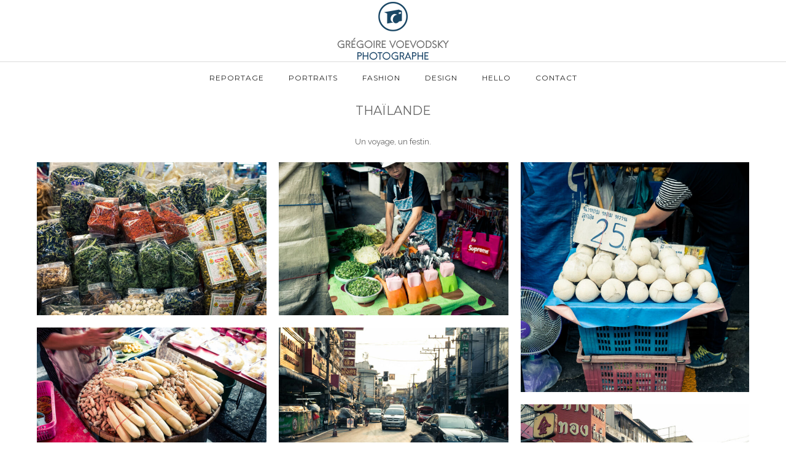

--- FILE ---
content_type: text/html; charset=UTF-8
request_url: https://voevodsky.fr/thailande/
body_size: 22581
content:
<!doctype html>
<!-- paulirish.com/2008/conditional-stylesheets-vs-css-hacks-answer-neither/ -->
<!--[if lt IE 7]> <html class="no-js lt-ie9 lt-ie8 lt-ie7" lang="en"> <![endif]-->
<!--[if IE 7]>    <html class="no-js lt-ie9 lt-ie8" lang="en"> <![endif]-->
<!--[if IE 8]>    <html class="no-js lt-ie9" lang="en"> <![endif]-->
<!-- Consider adding a manifest.appcache: h5bp.com/d/Offline -->
<!--[if gt IE 8]><!--> 
<html class="no-js" lang="en-US"> <!--<![endif]-->
<head>
	<meta charset="utf-8">
	<meta http-equiv="X-UA-Compatible" content="IE=edge,chrome=1" >
	<meta name="viewport" content="user-scalable=no, width=device-width, initial-scale=1, maximum-scale=1" />
    <meta name="apple-mobile-web-app-capable" content="yes" />
	    <title>THAÏLANDE &#8211; Grégoire Voevodsky</title>
<meta name='robots' content='max-image-preview:large' />
<link rel='dns-prefetch' href='//fonts.googleapis.com' />
<link rel="alternate" type="application/rss+xml" title="Grégoire Voevodsky &raquo; Feed" href="https://voevodsky.fr/feed/" />
<link rel="alternate" type="application/rss+xml" title="Grégoire Voevodsky &raquo; Comments Feed" href="https://voevodsky.fr/comments/feed/" />
<link rel="alternate" title="oEmbed (JSON)" type="application/json+oembed" href="https://voevodsky.fr/wp-json/oembed/1.0/embed?url=https%3A%2F%2Fvoevodsky.fr%2Fthailande%2F" />
<link rel="alternate" title="oEmbed (XML)" type="text/xml+oembed" href="https://voevodsky.fr/wp-json/oembed/1.0/embed?url=https%3A%2F%2Fvoevodsky.fr%2Fthailande%2F&#038;format=xml" />
<style id='wp-img-auto-sizes-contain-inline-css' type='text/css'>
img:is([sizes=auto i],[sizes^="auto," i]){contain-intrinsic-size:3000px 1500px}
/*# sourceURL=wp-img-auto-sizes-contain-inline-css */
</style>
<style id='wp-emoji-styles-inline-css' type='text/css'>

	img.wp-smiley, img.emoji {
		display: inline !important;
		border: none !important;
		box-shadow: none !important;
		height: 1em !important;
		width: 1em !important;
		margin: 0 0.07em !important;
		vertical-align: -0.1em !important;
		background: none !important;
		padding: 0 !important;
	}
/*# sourceURL=wp-emoji-styles-inline-css */
</style>
<style id='wp-block-library-inline-css' type='text/css'>
:root{--wp-block-synced-color:#7a00df;--wp-block-synced-color--rgb:122,0,223;--wp-bound-block-color:var(--wp-block-synced-color);--wp-editor-canvas-background:#ddd;--wp-admin-theme-color:#007cba;--wp-admin-theme-color--rgb:0,124,186;--wp-admin-theme-color-darker-10:#006ba1;--wp-admin-theme-color-darker-10--rgb:0,107,160.5;--wp-admin-theme-color-darker-20:#005a87;--wp-admin-theme-color-darker-20--rgb:0,90,135;--wp-admin-border-width-focus:2px}@media (min-resolution:192dpi){:root{--wp-admin-border-width-focus:1.5px}}.wp-element-button{cursor:pointer}:root .has-very-light-gray-background-color{background-color:#eee}:root .has-very-dark-gray-background-color{background-color:#313131}:root .has-very-light-gray-color{color:#eee}:root .has-very-dark-gray-color{color:#313131}:root .has-vivid-green-cyan-to-vivid-cyan-blue-gradient-background{background:linear-gradient(135deg,#00d084,#0693e3)}:root .has-purple-crush-gradient-background{background:linear-gradient(135deg,#34e2e4,#4721fb 50%,#ab1dfe)}:root .has-hazy-dawn-gradient-background{background:linear-gradient(135deg,#faaca8,#dad0ec)}:root .has-subdued-olive-gradient-background{background:linear-gradient(135deg,#fafae1,#67a671)}:root .has-atomic-cream-gradient-background{background:linear-gradient(135deg,#fdd79a,#004a59)}:root .has-nightshade-gradient-background{background:linear-gradient(135deg,#330968,#31cdcf)}:root .has-midnight-gradient-background{background:linear-gradient(135deg,#020381,#2874fc)}:root{--wp--preset--font-size--normal:16px;--wp--preset--font-size--huge:42px}.has-regular-font-size{font-size:1em}.has-larger-font-size{font-size:2.625em}.has-normal-font-size{font-size:var(--wp--preset--font-size--normal)}.has-huge-font-size{font-size:var(--wp--preset--font-size--huge)}.has-text-align-center{text-align:center}.has-text-align-left{text-align:left}.has-text-align-right{text-align:right}.has-fit-text{white-space:nowrap!important}#end-resizable-editor-section{display:none}.aligncenter{clear:both}.items-justified-left{justify-content:flex-start}.items-justified-center{justify-content:center}.items-justified-right{justify-content:flex-end}.items-justified-space-between{justify-content:space-between}.screen-reader-text{border:0;clip-path:inset(50%);height:1px;margin:-1px;overflow:hidden;padding:0;position:absolute;width:1px;word-wrap:normal!important}.screen-reader-text:focus{background-color:#ddd;clip-path:none;color:#444;display:block;font-size:1em;height:auto;left:5px;line-height:normal;padding:15px 23px 14px;text-decoration:none;top:5px;width:auto;z-index:100000}html :where(.has-border-color){border-style:solid}html :where([style*=border-top-color]){border-top-style:solid}html :where([style*=border-right-color]){border-right-style:solid}html :where([style*=border-bottom-color]){border-bottom-style:solid}html :where([style*=border-left-color]){border-left-style:solid}html :where([style*=border-width]){border-style:solid}html :where([style*=border-top-width]){border-top-style:solid}html :where([style*=border-right-width]){border-right-style:solid}html :where([style*=border-bottom-width]){border-bottom-style:solid}html :where([style*=border-left-width]){border-left-style:solid}html :where(img[class*=wp-image-]){height:auto;max-width:100%}:where(figure){margin:0 0 1em}html :where(.is-position-sticky){--wp-admin--admin-bar--position-offset:var(--wp-admin--admin-bar--height,0px)}@media screen and (max-width:600px){html :where(.is-position-sticky){--wp-admin--admin-bar--position-offset:0px}}

/*# sourceURL=wp-block-library-inline-css */
</style><style id='global-styles-inline-css' type='text/css'>
:root{--wp--preset--aspect-ratio--square: 1;--wp--preset--aspect-ratio--4-3: 4/3;--wp--preset--aspect-ratio--3-4: 3/4;--wp--preset--aspect-ratio--3-2: 3/2;--wp--preset--aspect-ratio--2-3: 2/3;--wp--preset--aspect-ratio--16-9: 16/9;--wp--preset--aspect-ratio--9-16: 9/16;--wp--preset--color--black: #000000;--wp--preset--color--cyan-bluish-gray: #abb8c3;--wp--preset--color--white: #ffffff;--wp--preset--color--pale-pink: #f78da7;--wp--preset--color--vivid-red: #cf2e2e;--wp--preset--color--luminous-vivid-orange: #ff6900;--wp--preset--color--luminous-vivid-amber: #fcb900;--wp--preset--color--light-green-cyan: #7bdcb5;--wp--preset--color--vivid-green-cyan: #00d084;--wp--preset--color--pale-cyan-blue: #8ed1fc;--wp--preset--color--vivid-cyan-blue: #0693e3;--wp--preset--color--vivid-purple: #9b51e0;--wp--preset--gradient--vivid-cyan-blue-to-vivid-purple: linear-gradient(135deg,rgb(6,147,227) 0%,rgb(155,81,224) 100%);--wp--preset--gradient--light-green-cyan-to-vivid-green-cyan: linear-gradient(135deg,rgb(122,220,180) 0%,rgb(0,208,130) 100%);--wp--preset--gradient--luminous-vivid-amber-to-luminous-vivid-orange: linear-gradient(135deg,rgb(252,185,0) 0%,rgb(255,105,0) 100%);--wp--preset--gradient--luminous-vivid-orange-to-vivid-red: linear-gradient(135deg,rgb(255,105,0) 0%,rgb(207,46,46) 100%);--wp--preset--gradient--very-light-gray-to-cyan-bluish-gray: linear-gradient(135deg,rgb(238,238,238) 0%,rgb(169,184,195) 100%);--wp--preset--gradient--cool-to-warm-spectrum: linear-gradient(135deg,rgb(74,234,220) 0%,rgb(151,120,209) 20%,rgb(207,42,186) 40%,rgb(238,44,130) 60%,rgb(251,105,98) 80%,rgb(254,248,76) 100%);--wp--preset--gradient--blush-light-purple: linear-gradient(135deg,rgb(255,206,236) 0%,rgb(152,150,240) 100%);--wp--preset--gradient--blush-bordeaux: linear-gradient(135deg,rgb(254,205,165) 0%,rgb(254,45,45) 50%,rgb(107,0,62) 100%);--wp--preset--gradient--luminous-dusk: linear-gradient(135deg,rgb(255,203,112) 0%,rgb(199,81,192) 50%,rgb(65,88,208) 100%);--wp--preset--gradient--pale-ocean: linear-gradient(135deg,rgb(255,245,203) 0%,rgb(182,227,212) 50%,rgb(51,167,181) 100%);--wp--preset--gradient--electric-grass: linear-gradient(135deg,rgb(202,248,128) 0%,rgb(113,206,126) 100%);--wp--preset--gradient--midnight: linear-gradient(135deg,rgb(2,3,129) 0%,rgb(40,116,252) 100%);--wp--preset--font-size--small: 13px;--wp--preset--font-size--medium: 20px;--wp--preset--font-size--large: 36px;--wp--preset--font-size--x-large: 42px;--wp--preset--spacing--20: 0.44rem;--wp--preset--spacing--30: 0.67rem;--wp--preset--spacing--40: 1rem;--wp--preset--spacing--50: 1.5rem;--wp--preset--spacing--60: 2.25rem;--wp--preset--spacing--70: 3.38rem;--wp--preset--spacing--80: 5.06rem;--wp--preset--shadow--natural: 6px 6px 9px rgba(0, 0, 0, 0.2);--wp--preset--shadow--deep: 12px 12px 50px rgba(0, 0, 0, 0.4);--wp--preset--shadow--sharp: 6px 6px 0px rgba(0, 0, 0, 0.2);--wp--preset--shadow--outlined: 6px 6px 0px -3px rgb(255, 255, 255), 6px 6px rgb(0, 0, 0);--wp--preset--shadow--crisp: 6px 6px 0px rgb(0, 0, 0);}:where(.is-layout-flex){gap: 0.5em;}:where(.is-layout-grid){gap: 0.5em;}body .is-layout-flex{display: flex;}.is-layout-flex{flex-wrap: wrap;align-items: center;}.is-layout-flex > :is(*, div){margin: 0;}body .is-layout-grid{display: grid;}.is-layout-grid > :is(*, div){margin: 0;}:where(.wp-block-columns.is-layout-flex){gap: 2em;}:where(.wp-block-columns.is-layout-grid){gap: 2em;}:where(.wp-block-post-template.is-layout-flex){gap: 1.25em;}:where(.wp-block-post-template.is-layout-grid){gap: 1.25em;}.has-black-color{color: var(--wp--preset--color--black) !important;}.has-cyan-bluish-gray-color{color: var(--wp--preset--color--cyan-bluish-gray) !important;}.has-white-color{color: var(--wp--preset--color--white) !important;}.has-pale-pink-color{color: var(--wp--preset--color--pale-pink) !important;}.has-vivid-red-color{color: var(--wp--preset--color--vivid-red) !important;}.has-luminous-vivid-orange-color{color: var(--wp--preset--color--luminous-vivid-orange) !important;}.has-luminous-vivid-amber-color{color: var(--wp--preset--color--luminous-vivid-amber) !important;}.has-light-green-cyan-color{color: var(--wp--preset--color--light-green-cyan) !important;}.has-vivid-green-cyan-color{color: var(--wp--preset--color--vivid-green-cyan) !important;}.has-pale-cyan-blue-color{color: var(--wp--preset--color--pale-cyan-blue) !important;}.has-vivid-cyan-blue-color{color: var(--wp--preset--color--vivid-cyan-blue) !important;}.has-vivid-purple-color{color: var(--wp--preset--color--vivid-purple) !important;}.has-black-background-color{background-color: var(--wp--preset--color--black) !important;}.has-cyan-bluish-gray-background-color{background-color: var(--wp--preset--color--cyan-bluish-gray) !important;}.has-white-background-color{background-color: var(--wp--preset--color--white) !important;}.has-pale-pink-background-color{background-color: var(--wp--preset--color--pale-pink) !important;}.has-vivid-red-background-color{background-color: var(--wp--preset--color--vivid-red) !important;}.has-luminous-vivid-orange-background-color{background-color: var(--wp--preset--color--luminous-vivid-orange) !important;}.has-luminous-vivid-amber-background-color{background-color: var(--wp--preset--color--luminous-vivid-amber) !important;}.has-light-green-cyan-background-color{background-color: var(--wp--preset--color--light-green-cyan) !important;}.has-vivid-green-cyan-background-color{background-color: var(--wp--preset--color--vivid-green-cyan) !important;}.has-pale-cyan-blue-background-color{background-color: var(--wp--preset--color--pale-cyan-blue) !important;}.has-vivid-cyan-blue-background-color{background-color: var(--wp--preset--color--vivid-cyan-blue) !important;}.has-vivid-purple-background-color{background-color: var(--wp--preset--color--vivid-purple) !important;}.has-black-border-color{border-color: var(--wp--preset--color--black) !important;}.has-cyan-bluish-gray-border-color{border-color: var(--wp--preset--color--cyan-bluish-gray) !important;}.has-white-border-color{border-color: var(--wp--preset--color--white) !important;}.has-pale-pink-border-color{border-color: var(--wp--preset--color--pale-pink) !important;}.has-vivid-red-border-color{border-color: var(--wp--preset--color--vivid-red) !important;}.has-luminous-vivid-orange-border-color{border-color: var(--wp--preset--color--luminous-vivid-orange) !important;}.has-luminous-vivid-amber-border-color{border-color: var(--wp--preset--color--luminous-vivid-amber) !important;}.has-light-green-cyan-border-color{border-color: var(--wp--preset--color--light-green-cyan) !important;}.has-vivid-green-cyan-border-color{border-color: var(--wp--preset--color--vivid-green-cyan) !important;}.has-pale-cyan-blue-border-color{border-color: var(--wp--preset--color--pale-cyan-blue) !important;}.has-vivid-cyan-blue-border-color{border-color: var(--wp--preset--color--vivid-cyan-blue) !important;}.has-vivid-purple-border-color{border-color: var(--wp--preset--color--vivid-purple) !important;}.has-vivid-cyan-blue-to-vivid-purple-gradient-background{background: var(--wp--preset--gradient--vivid-cyan-blue-to-vivid-purple) !important;}.has-light-green-cyan-to-vivid-green-cyan-gradient-background{background: var(--wp--preset--gradient--light-green-cyan-to-vivid-green-cyan) !important;}.has-luminous-vivid-amber-to-luminous-vivid-orange-gradient-background{background: var(--wp--preset--gradient--luminous-vivid-amber-to-luminous-vivid-orange) !important;}.has-luminous-vivid-orange-to-vivid-red-gradient-background{background: var(--wp--preset--gradient--luminous-vivid-orange-to-vivid-red) !important;}.has-very-light-gray-to-cyan-bluish-gray-gradient-background{background: var(--wp--preset--gradient--very-light-gray-to-cyan-bluish-gray) !important;}.has-cool-to-warm-spectrum-gradient-background{background: var(--wp--preset--gradient--cool-to-warm-spectrum) !important;}.has-blush-light-purple-gradient-background{background: var(--wp--preset--gradient--blush-light-purple) !important;}.has-blush-bordeaux-gradient-background{background: var(--wp--preset--gradient--blush-bordeaux) !important;}.has-luminous-dusk-gradient-background{background: var(--wp--preset--gradient--luminous-dusk) !important;}.has-pale-ocean-gradient-background{background: var(--wp--preset--gradient--pale-ocean) !important;}.has-electric-grass-gradient-background{background: var(--wp--preset--gradient--electric-grass) !important;}.has-midnight-gradient-background{background: var(--wp--preset--gradient--midnight) !important;}.has-small-font-size{font-size: var(--wp--preset--font-size--small) !important;}.has-medium-font-size{font-size: var(--wp--preset--font-size--medium) !important;}.has-large-font-size{font-size: var(--wp--preset--font-size--large) !important;}.has-x-large-font-size{font-size: var(--wp--preset--font-size--x-large) !important;}
/*# sourceURL=global-styles-inline-css */
</style>

<style id='classic-theme-styles-inline-css' type='text/css'>
/*! This file is auto-generated */
.wp-block-button__link{color:#fff;background-color:#32373c;border-radius:9999px;box-shadow:none;text-decoration:none;padding:calc(.667em + 2px) calc(1.333em + 2px);font-size:1.125em}.wp-block-file__button{background:#32373c;color:#fff;text-decoration:none}
/*# sourceURL=/wp-includes/css/classic-themes.min.css */
</style>
<link rel='stylesheet' id='gdprmagnificpopup-css' href='https://voevodsky.fr/wp-content/plugins/be-gdpr/public/css/magnific-popup.css?ver=1.1.6' type='text/css' media='all' />
<link rel='stylesheet' id='be-gdpr-css' href='https://voevodsky.fr/wp-content/plugins/be-gdpr/public/css/be-gdpr-public.css?ver=1.1.6' type='text/css' media='all' />
<link rel='stylesheet' id='be-slider-css' href='https://voevodsky.fr/wp-content/plugins/oshine-modules/public/css/be-slider.css?ver=6.9' type='text/css' media='all' />
<link rel='stylesheet' id='oshine-modules-css' href='https://voevodsky.fr/wp-content/plugins/oshine-modules/public/css/oshine-modules.css?ver=3.2' type='text/css' media='all' />
<link rel='stylesheet' id='typehub-css' href='https://voevodsky.fr/wp-content/plugins/tatsu/includes/typehub/public/css/typehub-public.css?ver=2.0.6' type='text/css' media='all' />
<link rel='stylesheet' id='typehub-google-fonts-css' href='//fonts.googleapis.com/css?family=Montserrat%3A700%2C400%7CRaleway%3A400%7CCrimson+Text%3AItalic400%2C400Italic%7CSource+Sans+Pro%3A400&#038;ver=1.0' type='text/css' media='all' />
<link rel='stylesheet' id='tatsu-main-css' href='https://voevodsky.fr/wp-content/plugins/tatsu/public/css/tatsu.min.css?ver=3.5.3' type='text/css' media='all' />
<link rel='stylesheet' id='oshine_icons-css' href='https://voevodsky.fr/wp-content/themes/oshin/fonts/icomoon/style.css?ver=7.2.8' type='text/css' media='all' />
<link rel='stylesheet' id='font_awesome-css' href='https://voevodsky.fr/wp-content/plugins/tatsu/includes/icons/font_awesome/font-awesome.css?ver=6.9' type='text/css' media='all' />
<link rel='stylesheet' id='font_awesome_brands-css' href='https://voevodsky.fr/wp-content/plugins/tatsu/includes/icons/font_awesome/brands.css?ver=6.9' type='text/css' media='all' />
<link rel='stylesheet' id='tatsu_icons-css' href='https://voevodsky.fr/wp-content/plugins/tatsu/includes/icons/tatsu_icons/tatsu-icons.css?ver=6.9' type='text/css' media='all' />
<link rel='stylesheet' id='be-themes-bb-press-css-css' href='https://voevodsky.fr/wp-content/themes/oshin/bb-press/bb-press.css?ver=6.9' type='text/css' media='all' />
<link rel='stylesheet' id='be-style-main-css-css' href='https://voevodsky.fr/wp-content/themes/oshin/css/main.css?ver=7.2.8' type='text/css' media='all' />
<link rel='stylesheet' id='be-style-top-header-css' href='https://voevodsky.fr/wp-content/themes/oshin/css/headers/top-header.css?ver=7.2.8' type='text/css' media='all' />
<link rel='stylesheet' id='be-style-responsive-header-css' href='https://voevodsky.fr/wp-content/themes/oshin/css/headers/responsive-header.css?ver=7.2.8' type='text/css' media='all' />
<link rel='stylesheet' id='be-style-multilevel-menu-css' href='https://voevodsky.fr/wp-content/themes/oshin/css/headers/multilevel-menu.css?ver=7.2.8' type='text/css' media='all' />
<link rel='stylesheet' id='be-themes-layout-css' href='https://voevodsky.fr/wp-content/themes/oshin/css/layout.css?ver=7.2.8' type='text/css' media='all' />
<link rel='stylesheet' id='magnific-popup-css' href='https://voevodsky.fr/wp-content/themes/oshin/css/vendor/magnific-popup.css?ver=6.9' type='text/css' media='all' />
<link rel='stylesheet' id='scrollbar-css' href='https://voevodsky.fr/wp-content/themes/oshin/css/vendor/scrollbar.css?ver=6.9' type='text/css' media='all' />
<link rel='stylesheet' id='flickity-css' href='https://voevodsky.fr/wp-content/themes/oshin/css/vendor/flickity.css?ver=6.9' type='text/css' media='all' />
<link rel='stylesheet' id='be-custom-fonts-css' href='https://voevodsky.fr/wp-content/themes/oshin/fonts/fonts.css?ver=7.2.8' type='text/css' media='all' />
<link rel='stylesheet' id='be-style-css-css' href='https://voevodsky.fr/wp-content/themes/oshin/style.css?ver=7.2.8' type='text/css' media='all' />
<script type="text/javascript" src="https://voevodsky.fr/wp-includes/js/jquery/jquery.min.js?ver=3.7.1" id="jquery-core-js"></script>
<script type="text/javascript" src="https://voevodsky.fr/wp-includes/js/jquery/jquery-migrate.min.js?ver=3.4.1" id="jquery-migrate-js"></script>
<script type="text/javascript" id="be-gdpr-js-extra">
/* <![CDATA[ */
var beGdprConcerns = {"youtube":{"label":"Youtube","description":"Consent to display content from YouTube.","required":false},"vimeo":{"label":"Vimeo","description":"Consent to display content from Vimeo.","required":false},"gmaps":{"label":"Google Maps","description":"Consent to display content from Google Maps.","required":false}};
//# sourceURL=be-gdpr-js-extra
/* ]]> */
</script>
<script type="text/javascript" src="https://voevodsky.fr/wp-content/plugins/be-gdpr/public/js/be-gdpr-public.js?ver=1.1.6" id="be-gdpr-js"></script>
<script type="text/javascript" src="https://voevodsky.fr/wp-content/plugins/tatsu/includes/typehub/public/js/webfont.min.js?ver=6.9" id="webfontloader-js"></script>
<script type="text/javascript" src="https://voevodsky.fr/wp-content/themes/oshin/js/vendor/modernizr.js?ver=6.9" id="modernizr-js"></script>
<link rel="https://api.w.org/" href="https://voevodsky.fr/wp-json/" /><link rel="alternate" title="JSON" type="application/json" href="https://voevodsky.fr/wp-json/wp/v2/pages/385" /><link rel="EditURI" type="application/rsd+xml" title="RSD" href="https://voevodsky.fr/xmlrpc.php?rsd" />
<meta name="generator" content="WordPress 6.9" />
<link rel="canonical" href="https://voevodsky.fr/thailande/" />
<link rel='shortlink' href='https://voevodsky.fr/?p=385' />
<style id = "be-dynamic-css" type="text/css"> 
body {
    background-color: rgb(255,255,255);background-color: rgba(255,255,255,1);}
.layout-box #header-inner-wrap, 
#header-inner-wrap, #header-inner-wrap.style3 #header-bottom-bar,
body.header-transparent #header #header-inner-wrap.no-transparent,
.left-header .sb-slidebar.sb-left,
.left-header .sb-slidebar.sb-left #slidebar-menu a::before 
{
    background-color: rgb(255,255,255);background-color: rgba(255,255,255,1);}
#mobile-menu, 
#mobile-menu ul {
    background-color: rgb(255,255,255);background-color: rgba(255,255,255,1);}

  #mobile-menu li{
    border-bottom-color: #efefef ;
  }


body.header-transparent #header-inner-wrap{
  background: transparent;
}
.be-gdpr-modal-item input:checked + .slider{
  background-color: rgba(26,71,102,1);
}
.be-gdpr-modal-iteminput:focus + .slider {
  box-shadow: 0 0 1px  rgba(26,71,102,1);
}
.be-gdpr-modal-item .slider:before {
  background-color:#ffffff;
}
.be-gdpr-cookie-notice-bar .be-gdpr-cookie-notice-button{
  background: rgba(26,71,102,1);
  color: #ffffff;
}

#header .header-border{
 border-bottom: 1px solid #dbdbdb;
}
#header-top-bar{
    background-color: rgb(50,50,50);background-color: rgba(50,50,50,0.85);    border-bottom: 0px none #323232;
    color: #ffffff;
}
#header-top-bar #topbar-menu li a{
    color: #ffffff;
}
#header-bottom-bar{
    background-color: rgb(255,255,255);background-color: rgba(255,255,255,1);    border-top: 0px none #323232;
    border-bottom: 0px none #323232;
}

/*Adjusted the timings for the new effects*/
body.header-transparent #header #header-inner-wrap {
	-webkit-transition: background .25s ease, box-shadow .25s ease, opacity 700ms cubic-bezier(0.645, 0.045, 0.355, 1), transform 700ms cubic-bezier(0.645, 0.045, 0.355, 1);
	-moz-transition: background .25s ease, box-shadow .25s ease, opacity 700ms cubic-bezier(0.645, 0.045, 0.355, 1), transform 700ms cubic-bezier(0.645, 0.045, 0.355, 1);
	-o-transition: background .25s ease, box-shadow .25s ease, opacity 700ms cubic-bezier(0.645, 0.045, 0.355, 1), transform 700ms cubic-bezier(0.645, 0.045, 0.355, 1);
	transition: background .25s ease, box-shadow .25s ease, opacity 700ms cubic-bezier(0.645, 0.045, 0.355, 1), transform 700ms cubic-bezier(0.645, 0.045, 0.355, 1);
}

body.header-transparent.semi #header .semi-transparent{
  background-color: rgb(0,0,0);background-color: rgba(0,0,0,0.4);  !important ;
}
body.header-transparent.semi #content {
    padding-top: 100px;
}

#content,
#blog-content {
    background-color: rgb(255,255,255);background-color: rgba(255,255,255,1);}
#bottom-widgets {
    background-color: rgb(255,255,255);background-color: rgba(255,255,255,1);}
#footer {
  background-color: rgb(255,255,255);background-color: rgba(255,255,255,1);}
#footer .footer-border{
  border-bottom: 0px none ;
}
.page-title-module-custom {
	background-color: rgb(255,255,255);background-color: rgba(255,255,255,1);}
#portfolio-title-nav-wrap{
  background-color : #ededed;
}
#navigation .sub-menu,
#navigation .children,
#navigation-left-side .sub-menu,
#navigation-left-side .children,
#navigation-right-side .sub-menu,
#navigation-right-side .children {
  background-color: rgb(99,99,99);background-color: rgba(99,99,99,1);}
.sb-slidebar.sb-right {
  background-color: rgb(26,26,26);background-color: rgba(26,26,26,1);}
.left-header .left-strip-wrapper,
.left-header #left-header-mobile {
  background-color : #ffffff ;
}
.layout-box-top,
.layout-box-bottom,
.layout-box-right,
.layout-box-left,
.layout-border-header-top #header-inner-wrap,
.layout-border-header-top.layout-box #header-inner-wrap, 
body.header-transparent .layout-border-header-top #header #header-inner-wrap.no-transparent {
  background-color: rgb(211,211,211);background-color: rgba(211,211,211,1);}

.left-header.left-sliding.left-overlay-menu .sb-slidebar{
  background-color: rgb(8,8,8);background-color: rgba(8,8,8,0.90);  
}
.top-header.top-overlay-menu .sb-slidebar{
  background-color: rgb(26,26,26);background-color: rgba(26,26,26,1);}
.search-box-wrapper{
  background-color: rgb(255,255,255);background-color: rgba(255,255,255,0.85);}
.search-box-wrapper.style1-header-search-widget input[type="text"]{
  background-color: transparent !important;
  color: #000000;
  border: 1px solid  #000000;
}
.search-box-wrapper.style2-header-search-widget input[type="text"]{
  background-color: transparent !important;
  color: #000000;
  border: none !important;
  box-shadow: none !important;
}
.search-box-wrapper .searchform .search-icon{
  color: #000000;
}
#header-top-bar-right .search-box-wrapper.style1-header-search-widget input[type="text"]{
  border: none; 
}


.post-title ,
.post-date-wrap {
  margin-bottom: 12px;
}

/* ======================
    Dynamic Border Styling
   ====================== */


.layout-box-top,
.layout-box-bottom {
  height: 30px;
}

.layout-box-right,
.layout-box-left {
  width: 30px;
}

#main.layout-border,
#main.layout-border.layout-border-header-top{
  padding: 30px;
}
.left-header #main.layout-border {
    padding-left: 0px;
}
#main.layout-border.layout-border-header-top {
  padding-top: 0px;
}
.be-themes-layout-layout-border #logo-sidebar,
.be-themes-layout-layout-border-header-top #logo-sidebar{
  margin-top: 70px;
}

/*Left Static Menu*/
.left-header.left-static.be-themes-layout-layout-border #main-wrapper{
  margin-left: 310px;
}
.left-header.left-static.be-themes-layout-layout-border .sb-slidebar.sb-left {
  left: 30px;
}

/*Right Slidebar*/

body.be-themes-layout-layout-border-header-top .sb-slidebar.sb-right,
body.be-themes-layout-layout-border .sb-slidebar.sb-right {
  right: -250px; 
}
.be-themes-layout-layout-border-header-top .sb-slidebar.sb-right.opened,
.be-themes-layout-layout-border .sb-slidebar.sb-right.opened {
  right: 30px;
}

/* Top-overlay menu on opening, header moves sideways bug. Fixed on the next line code */
/*body.be-themes-layout-layout-border-header-top.top-header.slider-bar-opened #main #header #header-inner-wrap.no-transparent.top-animate,
body.be-themes-layout-layout-border.top-header.slider-bar-opened #main #header #header-inner-wrap.no-transparent.top-animate {
  right: 310px;
}*/

body.be-themes-layout-layout-border-header-top.top-header:not(.top-overlay-menu).slider-bar-opened #main #header #header-inner-wrap.no-transparent.top-animate,
body.be-themes-layout-layout-border.top-header:not(.top-overlay-menu).slider-bar-opened #main #header #header-inner-wrap.no-transparent.top-animate {
  right: 310px;
}

/* Now not needed mostly, as the hero section image is coming properly */


/*Single Page Version*/
body.be-themes-layout-layout-border-header-top.single-page-version .single-page-nav-wrap,
body.be-themes-layout-layout-border.single-page-version .single-page-nav-wrap {
  right: 50px;
}

/*Split Screen Page Template*/
.top-header .layout-border #content.page-split-screen-left {
  margin-left: calc(50% + 15px);
} 
.top-header.page-template-page-splitscreen-left .layout-border .header-hero-section {
  width: calc(50% - 15px);
} 

.top-header .layout-border #content.page-split-screen-right {
  width: calc(50% - 15px);
} 
.top-header.page-template-page-splitscreen-right .layout-border .header-hero-section {
  left: calc(50% - 15px);
} 
  
 
@media only screen and (max-width: 960px) {
  body.be-themes-layout-layout-border-header-top.single-page-version .single-page-nav-wrap,
  body.be-themes-layout-layout-border.single-page-version .single-page-nav-wrap {
    right: 35px;
  }
  body.be-themes-layout-layout-border-header-top .sb-slidebar.sb-right, 
  body.be-themes-layout-layout-border .sb-slidebar.sb-right {
    right: -280px;
  }
  #main.layout-border,
  #main.layout-border.layout-border-header-top {
    padding: 0px !important;
  }
  .top-header .layout-border #content.page-split-screen-left,
  .top-header .layout-border #content.page-split-screen-right {
      margin-left: 0px;
      width:100%;
  }
  .top-header.page-template-page-splitscreen-right .layout-border .header-hero-section,
  .top-header.page-template-page-splitscreen-left .layout-border .header-hero-section {
      width:100%;
  }
}




.filters.single_border .filter_item{
    border-color: rgba(26,71,102,1);
}
.filters.rounded .current_choice{
    border-radius: 50px;
    background-color: rgba(26,71,102,1);
    color: #ffffff;
}
.filters.single_border .current_choice,
.filters.border .current_choice{
    color: rgba(26,71,102,1);
}

.exclusive-mobile-bg .menu-controls{
  background-color: background-color: rgb(255,255,255);background-color: rgba(255,255,255,0);;
}
    #header .be-mobile-menu-icon span {
        background-color : #323232;
    } 
    #header-controls-right,
    #header-controls-left,
    .overlay-menu-close,
    .be-overlay-menu-close {
      color : #323232;
    }

#header .exclusive-mobile-bg .be-mobile-menu-icon,
#header .exclusive-mobile-bg .be-mobile-menu-icon span,
#header-inner-wrap.background--light.transparent.exclusive-mobile-bg .be-mobile-menu-icon,
#header-inner-wrap.background--light.transparent.exclusive-mobile-bg .be-mobile-menu-icon span,
#header-inner-wrap.background--dark.transparent.exclusive-mobile-bg .be-mobile-menu-icon,
#header-inner-wrap.background--dark.transparent.exclusive-mobile-bg .be-mobile-menu-icon span {
  background-color: #323232}
.be-mobile-menu-icon{
  width: 18px;
  height: 2px;
}
.be-mobile-menu-icon .hamburger-line-1{
  top: -5px;
}
.be-mobile-menu-icon .hamburger-line-3{
  top: 5px;
}

.thumb-title-wrap {
  color: #ffffff;
}


#bottom-widgets .widget ul li a, #bottom-widgets a {
	color: inherit;
}

#bottom-widgets .tagcloud a:hover {
  color: #ffffff;
}


a, a:visited, a:hover,
#bottom-widgets .widget ul li a:hover, 
#bottom-widgets a:hover{
  color: rgba(26,71,102,1);
}

#header-top-menu a:hover,
#navigation .current_page_item a,
#navigation .current_page_item a:hover,
#navigation a:hover,
#navigation-left-side .current_page_item a,
#navigation-left-side .current_page_item a:hover,
#navigation-left-side a:hover,
#navigation-right-side .current_page_item a,
#navigation-right-side .current_page_item a:hover,
#navigation-right-side a:hover,
#menu li.current-menu-ancestor > a,
#navigation-left-side .current-menu-item > a,
#navigation-right-side .current-menu-item > a,
#navigation .current-menu-item > a,
#navigation .sub-menu .current-menu-item > a,
#navigation .sub-menu a:hover,
#navigation .children .current-menu-item > a,
#navigation .children a:hover,
#slidebar-menu .current-menu-item > a,
.special-header-menu a:hover + .mobile-sub-menu-controller i,
.special-header-menu #slidebar-menu a:hover,
.special-header-menu .sub-menu a:hover,
.single-page-version #navigation a:hover,
.single-page-version #navigation-left-side a:hover,
.single-page-version #navigation-right-side a:hover,
.single-page-version #navigation .current-section.current_page_item a,
.single-page-version #navigation-left-side .current-section.current_page_item a,
.single-page-version #navigation-right-side .current-section.current_page_item a,
.single-page-version #slidebar-menu .current-section.current_page_item a,
.single-page-version #navigation .current_page_item a:hover,
.single-page-version #navigation-left-side .current_page_item a:hover,
.single-page-version #navigation-right-side .current_page_item a:hover,
.single-page-version #slidebar-menu .current_page_item a:hover,
.be-sticky-sections #navigation a:hover,
.be-sticky-sections #navigation-left-side a:hover,
.be-sticky-sections #navigation-right-side a:hover,
.be-sticky-sections #navigation .current-section.current_page_item a,
.be-sticky-sections #navigation-left-side .current-section.current_page_item a,
.be-sticky-sections #navigation-right-side .current-section.current_page_item a,
.be-sticky-sections #navigation .current_page_item a:hover,
.be-sticky-sections #navigation-left-side .current_page_item a:hover,
.be-sticky-sections #navigation-right-side .current_page_item a:hover,
#navigation .current-menu-ancestor > a,
#navigation-left-side .current-menu-ancestor > a,
#navigation-right-side .current-menu-ancestor > a,
#slidebar-menu .current-menu-ancestor > a,
.special-header-menu .current-menu-item > a,
.sb-left #slidebar-menu a:hover {
	color: #1a4766;
}

#navigation .current_page_item ul li a,
#navigation-left-side .current_page_item ul li a,
#navigation-right-side .current_page_item ul li a,
.single-page-version #navigation .current_page_item a,
.single-page-version #navigation-left-side .current_page_item a,
.single-page-version #navigation-right-side .current_page_item a,
.single-page-version #slidebar-menu .current_page_item a,
.single-page-version #navigation .sub-menu .current-menu-item > a,
.single-page-version #navigation .children .current-menu-item > a 
.be-sticky-sections #navigation .current_page_item a,
.be-sticky-sections #navigation-left-side .current_page_item a,
.be-sticky-sections #navigation-right-side .current_page_item a,
.be-sticky-sections #navigation .sub-menu .current-menu-item > a,
.be-sticky-sections #navigation .children .current-menu-item > a {
  color: inherit;
}

.be-nav-link-effect-1 a::after,
.be-nav-link-effect-2 a::after,
.be-nav-link-effect-3 a::after{
  background-color: rgb(26,71,102);background-color: rgba(26,71,102,1);}


#portfolio-title-nav-wrap .portfolio-nav a {
 color:   #d2d2d2; 
}
#portfolio-title-nav-wrap .portfolio-nav a .home-grid-icon span{
  background-color: #d2d2d2; 
}
#portfolio-title-nav-wrap .portfolio-nav a:hover {
 color:   #000000; 
}
#portfolio-title-nav-wrap .portfolio-nav a:hover .home-grid-icon span{
  background-color: #000000; 
}

.page-title-module-custom .header-breadcrumb {
  line-height: 36px;
}
#portfolio-title-nav-bottom-wrap h6, 
#portfolio-title-nav-bottom-wrap ul li a, 
.single_portfolio_info_close,
#portfolio-title-nav-bottom-wrap .slider-counts{
  background-color: rgb(255,255,255);background-color: rgba(255,255,255,0);}

.more-link.style2-button:hover {
  border-color: rgba(26,71,102,1) !important;
  background: rgba(26,71,102,1) !important;
  color: #ffffff !important;
}
.woocommerce a.button, .woocommerce-page a.button, 
.woocommerce button.button, .woocommerce-page button.button, 
.woocommerce input.button, .woocommerce-page input.button, 
.woocommerce #respond input#submit, .woocommerce-page #respond input#submit,
.woocommerce #content input.button, .woocommerce-page #content input.button {
  background: transparent !important;
  color: #000 !important;
  border-color: #000 !important;
  border-style: solid !important;
  border-width: 2px !important;
  background: transparent !important;
  color: #000000 !important;
  border-width: 2px !important;
  border-color: #000000 !important;
  line-height: 41px;
  text-transform: uppercase;
}
.woocommerce a.button:hover, .woocommerce-page a.button:hover, 
.woocommerce button.button:hover, .woocommerce-page button.button:hover, 
.woocommerce input.button:hover, .woocommerce-page input.button:hover, 
.woocommerce #respond input#submit:hover, .woocommerce-page #respond input#submit:hover,
.woocommerce #content input.button:hover, .woocommerce-page #content input.button:hover {
  background: #e0a240 !important;
  color: #fff !important;
  border-color: #e0a240 !important;
  border-width: 2px !important;
  background: #e0a240 !important;
  color: #ffffff !important;
  border-color: #e0a240 !important;

}
.woocommerce a.button.alt, .woocommerce-page a.button.alt, 
.woocommerce .button.alt, .woocommerce-page .button.alt, 
.woocommerce input.button.alt, .woocommerce-page input.button.alt,
.woocommerce input[type="submit"].alt, .woocommerce-page input[type="submit"].alt, 
.woocommerce #respond input#submit.alt, .woocommerce-page #respond input#submit.alt,
.woocommerce #content input.button.alt, .woocommerce-page #content input.button.alt {
  background: #e0a240 !important;
  color: #fff !important;
  border-color: #e0a240 !important;
  border-style: solid !important;
  border-width: 2px !important;
  background: #e0a240 !important;
  color: #ffffff !important;
  border-width: 2px !important;
  border-color: #e0a240 !important;
  line-height: 41px;
  text-transform: uppercase;
}
.woocommerce a.button.alt:hover, .woocommerce-page a.button.alt:hover, 
.woocommerce .button.alt:hover, .woocommerce-page .button.alt:hover, 
.woocommerce input[type="submit"].alt:hover, .woocommerce-page input[type="submit"].alt:hover, 
.woocommerce input.button.alt:hover, .woocommerce-page input.button.alt:hover, 
.woocommerce #respond input#submit.alt:hover, .woocommerce-page #respond input#submit.alt:hover,
.woocommerce #content input.button.alt:hover, .woocommerce-page #content input.button.alt:hover {
  background: transparent !important;
  color: #000 !important;
  border-color: #000 !important;
  border-style: solid !important;
  border-width: 2px !important;
  background: transparent !important;
  color: #000000 !important;
  border-color: #000000 !important;
}

.woocommerce .woocommerce-message a.button, 
.woocommerce-page .woocommerce-message a.button,
.woocommerce .woocommerce-message a.button:hover,
.woocommerce-page .woocommerce-message a.button:hover {
  border: none !important;
  color: #fff !important;
  background: none !important;
}

.woocommerce .woocommerce-ordering select.orderby, 
.woocommerce-page .woocommerce-ordering select.orderby {
      border-color: #eeeeee;
}

.style7-blog .post-title{
  margin-bottom: 9px;
}

.style8-blog .post-comment-wrap a:hover{
    color : rgba(26,71,102,1);
}

  .style8-blog .element:not(.be-image-post) .post-details-wrap{
    background-color: #ffffff ;
  }

.accordion .accordion-head.with-bg.ui-accordion-header-active{
  background-color: rgba(26,71,102,1) !important;
  color: #ffffff !important;
}

#portfolio-title-nav-wrap{
  padding-top: 15px;
  padding-bottom: 15px;
  border-bottom: 1px solid #e8e8e8;
}

#portfolio-title-nav-bottom-wrap h6, 
#portfolio-title-nav-bottom-wrap ul, 
.single_portfolio_info_close .font-icon,
.slider-counts{
  color:  #2b2b2b ;
}
#portfolio-title-nav-bottom-wrap .home-grid-icon span{
  background-color: #2b2b2b ;
}
#portfolio-title-nav-bottom-wrap h6:hover,
#portfolio-title-nav-bottom-wrap ul a:hover,
#portfolio-title-nav-bottom-wrap .slider-counts:hover,
.single_portfolio_info_close:hover {
  background-color: rgb(235,73,73);background-color: rgba(235,73,73,0.85);}

#portfolio-title-nav-bottom-wrap h6:hover,
#portfolio-title-nav-bottom-wrap ul a:hover,
#portfolio-title-nav-bottom-wrap .slider-counts:hover,
.single_portfolio_info_close:hover .font-icon{
  color:  #ffffff ;
}
#portfolio-title-nav-bottom-wrap ul a:hover .home-grid-icon span{
  background-color: #ffffff ;
}
/* ======================
    Layout 
   ====================== */


body #header-inner-wrap.top-animate #navigation, 
body #header-inner-wrap.top-animate .header-controls, 
body #header-inner-wrap.stuck #navigation, 
body #header-inner-wrap.stuck .header-controls {
	-webkit-transition: line-height 0.5s ease;
	-moz-transition: line-height 0.5s ease;
	-ms-transition: line-height 0.5s ease;
	-o-transition: line-height 0.5s ease;
	transition: line-height 0.5s ease;
}
	
.header-cart-controls .cart-contents span{
	background: #646464;
}
.header-cart-controls .cart-contents span{
	color: #f5f5f5;
}

.left-sidebar-page,
.right-sidebar-page, 
.no-sidebar-page .be-section-pad:first-child, 
.page-template-page-940-php #content , 
.no-sidebar-page #content-wrap, 
.portfolio-archives.no-sidebar-page #content-wrap {
    padding-top: 80px;
    padding-bottom: 80px;
}  
.no-sidebar-page #content-wrap.page-builder{
    padding-top: 0px;
    padding-bottom: 0px;
}
.left-sidebar-page .be-section:first-child, 
.right-sidebar-page .be-section:first-child, 
.dual-sidebar-page .be-section:first-child {
    padding-top: 0 !important;
}

.style1 .logo,
.style4 .logo,
#left-header-mobile .logo,
.style3 .logo,
.style7 .logo,
.style10 .logo{
  padding-top: 25px;
  padding-bottom: 25px;
}

.style5 .logo,
.style6 .logo{
  margin-top: 25px;
  margin-bottom: 25px;
}
#footer-wrap {
  padding-top: 25px;  
  padding-bottom: 25px;  
}

/* ======================
    Colors 
   ====================== */


.sec-bg,
.gallery_content,
.fixed-sidebar-page .fixed-sidebar,
.style3-blog .blog-post.element .element-inner,
.style4-blog .blog-post,
.blog-post.format-link .element-inner,
.blog-post.format-quote .element-inner,
.woocommerce ul.products li.product, 
.woocommerce-page ul.products li.product,
.chosen-container.chosen-container-single .chosen-drop,
.chosen-container.chosen-container-single .chosen-single,
.chosen-container.chosen-container-active.chosen-with-drop .chosen-single {
  background: #fafbfd;
}
.sec-color,
.post-meta a,
.pagination a, .pagination a:visited, .pagination span, .pages_list a,
input[type="text"], input[type="email"], input[type="password"],
textarea,
.gallery_content,
.fixed-sidebar-page .fixed-sidebar,
.style3-blog .blog-post.element .element-inner,
.style4-blog .blog-post,
.blog-post.format-link .element-inner,
.blog-post.format-quote .element-inner,
.woocommerce ul.products li.product, 
.woocommerce-page ul.products li.product,
.chosen-container.chosen-container-single .chosen-drop,
.chosen-container.chosen-container-single .chosen-single,
.chosen-container.chosen-container-active.chosen-with-drop .chosen-single {
  color: #636363;
}

.woocommerce .quantity .plus, .woocommerce .quantity .minus, .woocommerce #content .quantity .plus, .woocommerce #content .quantity .minus, .woocommerce-page .quantity .plus, .woocommerce-page .quantity .minus, .woocommerce-page #content .quantity .plus, .woocommerce-page #content .quantity .minus,
.woocommerce .quantity input.qty, .woocommerce #content .quantity input.qty, .woocommerce-page .quantity input.qty, .woocommerce-page #content .quantity input.qty {
  background: #fafbfd; 
  color: #636363;
  border-color: #eeeeee;
}


.woocommerce div.product .woocommerce-tabs ul.tabs li, .woocommerce #content div.product .woocommerce-tabs ul.tabs li, .woocommerce-page div.product .woocommerce-tabs ul.tabs li, .woocommerce-page #content div.product .woocommerce-tabs ul.tabs li {
  color: #636363!important;
}

.chosen-container .chosen-drop,
nav.woocommerce-pagination,
.summary.entry-summary .price,
.portfolio-details.style2 .gallery-side-heading-wrap,
#single-author-info,
.single-page-atts,
article.comment {
  border-color: #eeeeee !important;
}

.fixed-sidebar-page #page-content{
  background: #ffffff; 
}


.sec-border,
input[type="text"], input[type="email"], input[type="tel"], input[type="password"],
textarea {
  border: 2px solid #eeeeee;
}
.chosen-container.chosen-container-single .chosen-single,
.chosen-container.chosen-container-active.chosen-with-drop .chosen-single {
  border: 2px solid #eeeeee;
}

.woocommerce table.shop_attributes th, .woocommerce-page table.shop_attributes th,
.woocommerce table.shop_attributes td, .woocommerce-page table.shop_attributes td {
    border: none;
    border-bottom: 1px solid #eeeeee;
    padding-bottom: 5px;
}

.woocommerce .widget_price_filter .price_slider_wrapper .ui-widget-content, .woocommerce-page .widget_price_filter .price_slider_wrapper .ui-widget-content{
    border: 1px solid #eeeeee;
}
.pricing-table .pricing-title,
.chosen-container .chosen-results li {
  border-bottom: 1px solid #eeeeee;
}


.separator {
  border:0;
  height:1px;
  color: #eeeeee;
  background-color: #eeeeee;
}

.alt-color,
li.ui-tabs-active h6 a,
a,
a:visited,
.social_media_icons a:hover,
.post-title a:hover,
.fn a:hover,
a.team_icons:hover,
.recent-post-title a:hover,
.widget_nav_menu ul li.current-menu-item a,
.widget_nav_menu ul li.current-menu-item:before,
.woocommerce ul.cart_list li a:hover,
.woocommerce ul.product_list_widget li a:hover,
.woocommerce-page ul.cart_list li a:hover,
.woocommerce-page ul.product_list_widget li a:hover,
.woocommerce-page .product-categories li a:hover,
.woocommerce ul.products li.product .product-meta-data h3:hover,
.woocommerce table.cart a.remove:hover, .woocommerce #content table.cart a.remove:hover, .woocommerce-page table.cart a.remove:hover, .woocommerce-page #content table.cart a.remove:hover,
td.product-name a:hover,
.woocommerce-page #content .quantity .plus:hover,
.woocommerce-page #content .quantity .minus:hover,
.post-category a:hover,
.menu-card-item-stared {
    color: rgba(26,71,102,1);
}

a.custom-like-button.no-liked{
  color: rgba(255,255,255,0.5);
}

a.custom-like-button.liked{
  color: rgba(255,255,255,1);
}


.content-slide-wrap .flex-control-paging li a.flex-active,
.content-slide-wrap .flex-control-paging li.flex-active a:before {
  background: rgba(26,71,102,1) !important;
  border-color: rgba(26,71,102,1) !important;
}


#navigation .menu > ul > li.mega > ul > li {
  border-color: #3d3d3d;
}

  .sb-slidebar.sb-right .menu{
    border-top: 1px solid #2d2d2d;
    border-bottom: 1px solid #2d2d2d;
}
.post-title a:hover {
    color: rgba(26,71,102,1) !important;
}

.alt-bg,
input[type="submit"],
.tagcloud a:hover,
.pagination a:hover,
.widget_tag_cloud a:hover,
.pagination .current,
.trigger_load_more .be-button,
.trigger_load_more .be-button:hover {
    background-color: rgba(26,71,102,1);
    transition: 0.2s linear all;
}
.mejs-controls .mejs-time-rail .mejs-time-current ,
.mejs-controls .mejs-horizontal-volume-slider .mejs-horizontal-volume-current,
.woocommerce span.onsale, 
.woocommerce-page span.onsale, 
.woocommerce a.add_to_cart_button.button.product_type_simple.added,
.woocommerce-page .widget_shopping_cart_content .buttons a.button:hover,
.woocommerce nav.woocommerce-pagination ul li span.current, 
.woocommerce nav.woocommerce-pagination ul li a:hover, 
.woocommerce nav.woocommerce-pagination ul li a:focus,
.testimonial-flex-slider .flex-control-paging li a.flex-active,
#back-to-top,
.be-carousel-nav,
.portfolio-carousel .owl-controls .owl-prev:hover,
.portfolio-carousel .owl-controls .owl-next:hover,
.owl-theme .owl-controls .owl-dot.active span,
.owl-theme .owl-controls .owl-dot:hover span,
.more-link.style3-button,
.view-project-link.style3-button{
  background: rgba(26,71,102,1) !important;
}
.single-page-nav-link.current-section-nav-link {
  background: #1a4766 !important;
}


.view-project-link.style2-button,
.single-page-nav-link.current-section-nav-link {
  border-color: rgba(26,71,102,1) !important;
}

.view-project-link.style2-button:hover {
  background: rgba(26,71,102,1) !important;
  color: #ffffff !important;
}
.tagcloud a:hover,
.testimonial-flex-slider .flex-control-paging li a.flex-active,
.testimonial-flex-slider .flex-control-paging li a {
  border-color: rgba(26,71,102,1);
}
a.be-button.view-project-link,
.more-link {
  border-color: rgba(26,71,102,1); 
}

    .portfolio-container .thumb-bg {
      background-color: rgba(26,71,102,0.85);
    }
  
.photostream_overlay,
.be-button,
.more-link.style3-button,
.view-project-link.style3-button,
button,
input[type="button"], 
input[type="submit"], 
input[type="reset"] {
	background-color: rgba(26,71,102,1);
}
input[type="file"]::-webkit-file-upload-button{
	background-color: rgba(26,71,102,1);
}
.alt-bg-text-color,
input[type="submit"],
.tagcloud a:hover,
.pagination a:hover,
.widget_tag_cloud a:hover,
.pagination .current,
.woocommerce nav.woocommerce-pagination ul li span.current, 
.woocommerce nav.woocommerce-pagination ul li a:hover, 
.woocommerce nav.woocommerce-pagination ul li a:focus,
#back-to-top,
.be-carousel-nav,
.single_portfolio_close .font-icon, 
.single_portfolio_back .font-icon,
.more-link.style3-button,
.view-project-link.style3-button,
.trigger_load_more a.be-button,
.trigger_load_more a.be-button:hover,
.portfolio-carousel .owl-controls .owl-prev:hover .font-icon,
.portfolio-carousel .owl-controls .owl-next:hover .font-icon{
    color: #ffffff;
    transition: 0.2s linear all;
}
.woocommerce .button.alt.disabled {
    background: #efefef !important;
    color: #a2a2a2 !important;
    border: none !important;
    cursor: not-allowed;
}
.be-button,
input[type="button"], 
input[type="submit"], 
input[type="reset"], 
button {
	color: #ffffff;
	transition: 0.2s linear all;
}
input[type="file"]::-webkit-file-upload-button {
	color: #ffffff;
	transition: 0.2s linear all;
}
.button-shape-rounded #submit,
.button-shape-rounded .style2-button.view-project-link,
.button-shape-rounded .style3-button.view-project-link,
.button-shape-rounded .style2-button.more-link,
.button-shape-rounded .style3-button.more-link,
.button-shape-rounded .contact_submit {
  border-radius: 3px;
}
.button-shape-circular .style2-button.view-project-link,
.button-shape-circular .style3-button.view-project-link{
  border-radius: 50px;
  padding: 17px 30px !important;
}
.button-shape-circular .style2-button.more-link,
.button-shape-circular .style3-button.more-link{
  border-radius: 50px;
  padding: 7px 30px !important;
}
.button-shape-circular .contact_submit,
.button-shape-circular #submit{
  border-radius: 50px;   
  padding-left: 30px;
  padding-right: 30px;
}

.view-project-link.style4-button:hover::after{
    border-color : rgba(26,71,102,1);
}
.mfp-arrow{
  color: #ffffff;
  transition: 0.2s linear all;
  -moz-transition: 0.2s linear all;
  -o-transition: 0.2s linear all;
  transition: 0.2s linear all;
}

.portfolio-title a {
    color: inherit;
}

.arrow-block .arrow_prev,
.arrow-block .arrow_next,
.arrow-block .flickity-prev-next-button {
    background-color: rgb(0,0,0);background-color: rgba(0,0,0,1);} 

.arrow-border .arrow_prev,
.arrow-border .arrow_next,
.arrow-border .flickity-prev-next-button {
    border: 1px solid #000000;
} 

.gallery-info-box-wrap .arrow_prev .font-icon,
.gallery-info-box-wrap .arrow_next .font-icon{
  color: #ffffff;
}

.flickity-prev-next-button .arrow{
  fill: #ffffff;
}

.arrow-block .arrow_prev:hover,
.arrow-block .arrow_next:hover,
.arrow-block .flickity-prev-next-button:hover {
  background-color: rgb(0,0,0);background-color: rgba(0,0,0,1);}

.arrow-border .arrow_prev:hover,
.arrow-border .arrow_next:hover,
.arrow-border .flickity-prev-next-button:hover {
    border: 1px solid #000000;
} 

.gallery-info-box-wrap .arrow_prev:hover .font-icon,
.gallery-info-box-wrap .arrow_next:hover .font-icon{
  color: #ffffff;
}

.flickity-prev-next-button:hover .arrow{
  fill: #ffffff;
}

#back-to-top.layout-border,
#back-to-top.layout-border-header-top {
  right: 50px;
  bottom: 50px;
}
.layout-border .fixed-sidebar-page #right-sidebar.active-fixed {
    right: 30px;
}
body.header-transparent.admin-bar .layout-border #header #header-inner-wrap.no-transparent.top-animate, 
body.sticky-header.admin-bar .layout-border #header #header-inner-wrap.no-transparent.top-animate {
  top: 62px;
}
body.header-transparent .layout-border #header #header-inner-wrap.no-transparent.top-animate, 
body.sticky-header .layout-border #header #header-inner-wrap.no-transparent.top-animate {
  top: 30px;
}
body.header-transparent.admin-bar .layout-border.layout-border-header-top #header #header-inner-wrap.no-transparent.top-animate, 
body.sticky-header.admin-bar .layout-border.layout-border-header-top #header #header-inner-wrap.no-transparent.top-animate {
  top: 32px;
  z-index: 15;
}
body.header-transparent .layout-border.layout-border-header-top #header #header-inner-wrap.no-transparent.top-animate, 
body.sticky-header .layout-border.layout-border-header-top #header #header-inner-wrap.no-transparent.top-animate {
  top: 0px;
  z-index: 15;
}
body.header-transparent .layout-border #header #header-inner-wrap.no-transparent #header-wrap, 
body.sticky-header .layout-border #header #header-inner-wrap.no-transparent #header-wrap {
  margin: 0px 30px;
  -webkit-box-sizing: border-box;
  -moz-box-sizing: border-box;
  box-sizing: border-box;
  position: relative;
}
.mfp-content.layout-border img {
  padding: 70px 0px 70px 0px;
}
body.admin-bar .mfp-content.layout-border img {
  padding: 102px 0px 70px 0px;
}
.mfp-content.layout-border .mfp-bottom-bar {
  margin-top: -60px;
}
body .mfp-content.layout-border .mfp-close {
  top: 30px;
}
body.admin-bar .mfp-content.layout-border .mfp-close {
  top: 62px;
}
pre {
    background-image: -webkit-repeating-linear-gradient(top, #FFFFFF 0px, #FFFFFF 30px, #fafbfd 24px, #fafbfd 56px);
    background-image: -moz-repeating-linear-gradient(top, #FFFFFF 0px, #FFFFFF 30px, #fafbfd 24px, #fafbfd 56px);
    background-image: -ms-repeating-linear-gradient(top, #FFFFFF 0px, #FFFFFF 30px, #fafbfd 24px, #fafbfd 56px);
    background-image: -o-repeating-linear-gradient(top, #FFFFFF 0px, #FFFFFF 30px, #fafbfd 24px, #fafbfd 56px);
    background-image: repeating-linear-gradient(top, #FFFFFF 0px, #FFFFFF 30px, #fafbfd 24px, #fafbfd 56px);
    display: block;
    line-height: 28px;
    margin-bottom: 50px;
    overflow: auto;
    padding: 0px 10px;
    border:1px solid #eeeeee;
}
.post-title a{
  color: inherit;
}

/*Animated link Typography*/


.be-sidemenu,
.special-header-menu a::before{ 
  background-color: rgb(26,26,26);background-color: rgba(26,26,26,1);}

/*For normal styles add the padding in top and bottom*/
.be-themes-layout-layout-border .be-sidemenu,
.be-themes-layout-layout-border .be-sidemenu,
.be-themes-layout-layout-border-header-top .be-sidemenu,
.be-themes-layout-layout-border-header-top .be-sidemenu{
  padding: 30px 0px;
  box-sizing: border-box;
}

/*For center-align and left-align overlay, add padding to all sides*/
.be-themes-layout-layout-border.overlay-left-align-menu .be-sidemenu,
.be-themes-layout-layout-border.overlay-center-align-menu .be-sidemenu,
.be-themes-layout-layout-border-header-top.overlay-left-align-menu .be-sidemenu,
.be-themes-layout-layout-border-header-top.overlay-center-align-menu .be-sidemenu{
  padding: 30px;
  box-sizing: border-box;
}

.be-themes-layout-layout-border-header-top .be-sidemenu{
  padding-top: 0px;
}

body.perspective-left.perspectiveview,
body.perspective-right.perspectiveview{
  background-color: rgb(26,26,26);background-color: rgba(26,26,26,1);}

body.left-header.perspective-right.perspectiveview{
  background-color: rgb(8,8,8);background-color: rgba(8,8,8,0.90);}
body.perspective-left .be-sidemenu,
body.perspective-right .be-sidemenu{
  background-color : transparent;
}


/*Portfolio navigation*/

.loader-style1-double-bounce1, .loader-style1-double-bounce2,
.loader-style2-wrap,
.loader-style3-wrap > div,
.loader-style5-wrap .dot1, .loader-style5-wrap .dot2,
#nprogress .bar {
  background: rgba(26,71,102,1) !important; 
}
.loader-style4-wrap {
      border-top: 7px solid rgba(26, 71, 102 , 0.3);
    border-right: 7px solid rgba(26, 71, 102 , 0.3);
    border-bottom: 7px solid rgba(26, 71, 102 , 0.3);
    border-left-color: rgba(26,71,102,1); 
}

#nprogress .spinner-icon {
  border-top-color: rgba(26,71,102,1) !important; 
  border-left-color: rgba(26,71,102,1) !important; 
}
#nprogress .peg {
  box-shadow: 0 0 10px rgba(26,71,102,1), 0 0 5px rgba(26,71,102,1) !important;
}

.style1 #navigation,
.style3 #navigation,
.style4 #navigation,
.style5 #navigation, 
#header-controls-left,
#header-controls-right,
#header-wrap,
.mobile-nav-controller-wrap,
#left-header-mobile .header-cart-controls,
.style6 #navigation-left-side,
.style6 #navigation-right-side,
.style7 #navigation{
	line-height: 100px;
}
/*Transparent default*/
body.header-transparent #header-wrap #navigation,
body.header-transparent #header-wrap #navigation-left-side,
body.header-transparent #header-wrap #navigation-right-side,
body.header-transparent #header-inner-wrap .header-controls,
body.header-transparent #header-inner-wrap #header-controls-left,
body.header-transparent #header-inner-wrap #header-controls-right, 
body.header-transparent #header-inner-wrap #header-wrap,
body.header-transparent #header-inner-wrap .mobile-nav-controller-wrap {
	line-height: 100px;
}
body #header-inner-wrap.top-animate #navigation,
body #header-inner-wrap.top-animate #navigation-left-side,
body #header-inner-wrap.top-animate #navigation-right-side,
body #header-inner-wrap.top-animate .header-controls,
body #header-inner-wrap.top-animate #header-wrap,
body #header-inner-wrap.top-animate #header-controls-right,
body #header-inner-wrap.top-animate #header-controls-left {
	line-height: 100px;
}
.header-transparent #content.page-split-screen-left,
.header-transparent #content.page-split-screen-right{
  
}
  #navigation-left-side {
    padding-right: 165px;
  }
  #navigation-right-side {
    padding-left: 165px;
  }


#bbpress-forums li.bbp-body ul.forum, 
#bbpress-forums li.bbp-body ul.topic {
  border-top: 1px solid #eeeeee;
}
#bbpress-forums ul.bbp-lead-topic, #bbpress-forums ul.bbp-topics, #bbpress-forums ul.bbp-forums, #bbpress-forums ul.bbp-replies, #bbpress-forums ul.bbp-search-results {
  border: 1px solid #eeeeee;
}
#bbpress-forums li.bbp-header, 
#bbpress-forums li.bbp-footer,
.menu-card-item.highlight-menu-item {
  background: #fafbfd;
}

#bbpress-forums .topic .bbp-topic-meta a:hover,
.bbp-forum-freshness a:hover,
.bbp-topic-freshness a:hover,
.bbp-header .bbp-reply-content a:hover,
.bbp-topic-tags a:hover,
.bbp-breadcrumb a:hover,
.bbp-forums-list a:hover {
  color: rgba(26,71,102,1);
}
div.bbp-reply-header,
.bar-style-related-posts-list,
.menu-card-item {
  border-color: #eeeeee;
}


#evcal_list .eventon_list_event .evcal_desc span.evcal_event_title, .eventon_events_list .evcal_event_subtitle {
  padding-bottom: 10px !important;
}
.eventon_events_list .eventon_list_event .evcal_desc, .evo_pop_body .evcal_desc, #page-content p.evcal_desc {
  padding-left: 100px !important;
}
.evcal_evdata_row {
  background: #fafbfd !important;
}
.eventon_events_list .eventon_list_event .event_description {
  background: #fafbfd !important;
  border-color: #eeeeee !important;
}
.bordr,
#evcal_list .bordb {
  border-color: #eeeeee !important; 
}
.evcal_evdata_row .evcal_evdata_cell h3 {
  margin-bottom: 10px !important;
}

/**** Be single portfolio - overflow images ****/
/*  Optiopn Panel Css */
 </style><style rel="stylesheet" id="typehub-output">h1,.h1{color:#222;font-size:55px;line-height:70px;font-family:"Montserrat",-apple-system,BlinkMacSystemFont,'Segoe UI',Roboto,Oxygen-Sans,Ubuntu,Cantarell,'Helvetica Neue',sans-serif;text-transform:none;font-weight:700;font-style:normal;letter-spacing:0}h2,.h2{color:#222;font-size:42px;line-height:63px;font-family:"Montserrat",-apple-system,BlinkMacSystemFont,'Segoe UI',Roboto,Oxygen-Sans,Ubuntu,Cantarell,'Helvetica Neue',sans-serif;text-transform:none;font-weight:700;font-style:normal;letter-spacing:0}h3,.h3{color:#222;font-size:35px;line-height:52px;font-family:"Montserrat",-apple-system,BlinkMacSystemFont,'Segoe UI',Roboto,Oxygen-Sans,Ubuntu,Cantarell,'Helvetica Neue',sans-serif;text-transform:none;font-weight:700;font-style:normal;letter-spacing:1px}h4,.woocommerce-order-received .woocommerce h2,.woocommerce-order-received .woocommerce h3,.woocommerce-view-order .woocommerce h2,.woocommerce-view-order .woocommerce h3,.h4{color:#222;font-size:26px;line-height:42px;font-family:"Montserrat",-apple-system,BlinkMacSystemFont,'Segoe UI',Roboto,Oxygen-Sans,Ubuntu,Cantarell,'Helvetica Neue',sans-serif;text-transform:none;font-weight:400;font-style:normal;letter-spacing:0}h5,#reply-title,.h5{color:#222;font-size:20px;line-height:36px;font-family:"Montserrat",-apple-system,BlinkMacSystemFont,'Segoe UI',Roboto,Oxygen-Sans,Ubuntu,Cantarell,'Helvetica Neue',sans-serif;text-transform:none;font-weight:400;font-style:normal;letter-spacing:0}h6,.testimonial-author-role.h6-font,.menu-card-title,.menu-card-item-price,.slider-counts,.woocommerce-MyAccount-navigation ul li,a.bbp-forum-title,#bbpress-forums fieldset.bbp-form label,.bbp-topic-title a.bbp-topic-permalink,#bbpress-forums ul.forum-titles li,#bbpress-forums ul.bbp-replies li.bbp-header,.h6{color:#222;font-size:15px;line-height:32px;font-family:"Montserrat",-apple-system,BlinkMacSystemFont,'Segoe UI',Roboto,Oxygen-Sans,Ubuntu,Cantarell,'Helvetica Neue',sans-serif;text-transform:none;font-weight:400;font-style:normal;letter-spacing:0}body,.special-heading-wrap .caption-wrap .body-font,.woocommerce .woocommerce-ordering select.orderby,.woocommerce-page .woocommerce-ordering select.orderby,.body{color:#5f6263;font-size:13px;line-height:26px;font-family:"Raleway",-apple-system,BlinkMacSystemFont,'Segoe UI',Roboto,Oxygen-Sans,Ubuntu,Cantarell,'Helvetica Neue',sans-serif;text-transform:none;font-weight:400;font-style:normal;letter-spacing:0}.page-title-module-custom .page-title-custom,h6.portfolio-title-nav{color:#000;font-size:18px;line-height:36px;font-family:"Montserrat",-apple-system,BlinkMacSystemFont,'Segoe UI',Roboto,Oxygen-Sans,Ubuntu,Cantarell,'Helvetica Neue',sans-serif;text-transform:uppercase;font-weight:400;font-style:normal;letter-spacing:3px}.sub-title,.special-subtitle,.sub_title{font-family:"Crimson Text",-apple-system,BlinkMacSystemFont,'Segoe UI',Roboto,Oxygen-Sans,Ubuntu,Cantarell,'Helvetica Neue',sans-serif;text-transform:none;font-weight:Italic400;font-style:normal;font-size:15px;letter-spacing:0}#footer{color:#888;font-size:13px;line-height:14px;font-family:"Raleway",-apple-system,BlinkMacSystemFont,'Segoe UI',Roboto,Oxygen-Sans,Ubuntu,Cantarell,'Helvetica Neue',sans-serif;text-transform:none;font-weight:400;font-style:normal;letter-spacing:0}.special-header-menu .menu-container,#navigation .mega .sub-menu .highlight .sf-with-ul,#navigation,.style2 #navigation,.style13 #navigation,#navigation-left-side,#navigation-right-side,.sb-left #slidebar-menu,.header-widgets,.header-code-widgets,body #header-inner-wrap.top-animate.style2 #navigation,.top-overlay-menu .sb-right #slidebar-menu{color:#232323;font-size:12px;line-height:51px;font-family:"Montserrat",-apple-system,BlinkMacSystemFont,'Segoe UI',Roboto,Oxygen-Sans,Ubuntu,Cantarell,'Helvetica Neue',sans-serif;text-transform:uppercase;font-weight:400;font-style:normal;letter-spacing:1px}.special-header-menu .menu-container .sub-menu,.special-header-menu .sub-menu,#navigation .sub-menu,#navigation .children,#navigation-left-side .sub-menu,#navigation-left-side .children,#navigation-right-side .sub-menu,#navigation-right-side .children,.sb-left #slidebar-menu .sub-menu,.top-overlay-menu .sb-right #slidebar-menu .sub-menu{color:#bbb;font-size:13px;line-height:28px;font-family:"Raleway",-apple-system,BlinkMacSystemFont,'Segoe UI',Roboto,Oxygen-Sans,Ubuntu,Cantarell,'Helvetica Neue',sans-serif;text-transform:none;font-weight:400;font-style:normal;letter-spacing:0}ul#mobile-menu a,ul#mobile-menu li.mega ul.sub-menu li.highlight>:first-child{color:#232323;font-size:12px;line-height:40px;font-family:"Montserrat",-apple-system,BlinkMacSystemFont,'Segoe UI',Roboto,Oxygen-Sans,Ubuntu,Cantarell,'Helvetica Neue',sans-serif;text-transform:uppercase;font-weight:400;font-style:normal;letter-spacing:1px}ul#mobile-menu ul.sub-menu a{color:#bbb;font-size:13px;line-height:27px;font-family:"Raleway",-apple-system,BlinkMacSystemFont,'Segoe UI',Roboto,Oxygen-Sans,Ubuntu,Cantarell,'Helvetica Neue',sans-serif;text-transform:none;font-weight:400;font-style:normal;letter-spacing:0}.top-right-sliding-menu .sb-right ul#slidebar-menu li,.sb-right #slidebar-menu .mega .sub-menu .highlight .sf-with-ul{color:#fff;font-size:12px;line-height:50px;font-family:"Raleway",-apple-system,BlinkMacSystemFont,'Segoe UI',Roboto,Oxygen-Sans,Ubuntu,Cantarell,'Helvetica Neue',sans-serif;text-transform:uppercase;font-weight:400;font-style:normal;letter-spacing:1px}.top-right-sliding-menu .sb-right #slidebar-menu ul.sub-menu li{color:#fff;font-size:13px;line-height:25px;font-family:"Raleway",-apple-system,BlinkMacSystemFont,'Segoe UI',Roboto,Oxygen-Sans,Ubuntu,Cantarell,'Helvetica Neue',sans-serif;text-transform:none;font-weight:400;font-style:normal;letter-spacing:0}.ui-tabs-anchor,.accordion .accordion-head,.skill-wrap .skill_name,.chart-wrap span,.animate-number-wrap h6 span,.woocommerce-tabs .tabs li a,.be-countdown{font-family:"Raleway",-apple-system,BlinkMacSystemFont,'Segoe UI',Roboto,Oxygen-Sans,Ubuntu,Cantarell,'Helvetica Neue',sans-serif;letter-spacing:0}.ui-tabs-anchor{font-size:13px;line-height:17px;text-transform:uppercase}.accordion .accordion-head{font-size:13px;line-height:17px;text-transform:uppercase}.skill-wrap .skill_name{font-size:12px;line-height:17px;text-transform:uppercase}.countdown-amount{font-size:55px;line-height:95px;text-transform:uppercase}.countdown-section{font-size:15px;line-height:30px;text-transform:uppercase}.testimonial_slide .testimonial-content{font-family:"Crimson Text",-apple-system,BlinkMacSystemFont,'Segoe UI',Roboto,Oxygen-Sans,Ubuntu,Cantarell,'Helvetica Neue',sans-serif;letter-spacing:0;text-transform:none;font-weight:400;font-style:Italic}.tweet-slides .tweet-content{font-family:"Raleway",-apple-system,BlinkMacSystemFont,'Segoe UI',Roboto,Oxygen-Sans,Ubuntu,Cantarell,'Helvetica Neue',sans-serif;letter-spacing:0;text-transform:none}.tatsu-button,.be-button,.woocommerce a.button,.woocommerce-page a.button,.woocommerce button.button,.woocommerce-page button.button,.woocommerce input.button,.woocommerce-page input.button,.woocommerce #respond input#submit,.woocommerce-page #respond input#submit,.woocommerce #content input.button,.woocommerce-page #content input.button,input[type="submit"],.more-link.style1-button,.more-link.style2-button,.more-link.style3-button,input[type="button"],input[type="submit"],input[type="reset"],button,input[type="file"]::-webkit-file-upload-button{font-family:"Montserrat",-apple-system,BlinkMacSystemFont,'Segoe UI',Roboto,Oxygen-Sans,Ubuntu,Cantarell,'Helvetica Neue',sans-serif}.oshine-animated-link,.view-project-link.style4-button{font-family:"Montserrat",-apple-system,BlinkMacSystemFont,'Segoe UI',Roboto,Oxygen-Sans,Ubuntu,Cantarell,'Helvetica Neue',sans-serif;letter-spacing:0;text-transform:none}.thumb-title-wrap .thumb-title,.full-screen-portfolio-overlay-title{font-size:14px;line-height:30px;font-family:"Montserrat",-apple-system,BlinkMacSystemFont,'Segoe UI',Roboto,Oxygen-Sans,Ubuntu,Cantarell,'Helvetica Neue',sans-serif;text-transform:uppercase;font-weight:400;font-style:normal;letter-spacing:0}.thumb-title-wrap .portfolio-item-cats{font-size:12px;line-height:17px;text-transform:none;letter-spacing:0}h6.gallery-side-heading{color:#222;font-size:15px;line-height:32px;font-family:"Montserrat",-apple-system,BlinkMacSystemFont,'Segoe UI',Roboto,Oxygen-Sans,Ubuntu,Cantarell,'Helvetica Neue',sans-serif;text-transform:none;font-weight:400;font-style:normal;letter-spacing:0}.portfolio-details .gallery-side-heading-wrap p{color:#5f6263;font-size:13px;line-height:26px;font-family:"Raleway",-apple-system,BlinkMacSystemFont,'Segoe UI',Roboto,Oxygen-Sans,Ubuntu,Cantarell,'Helvetica Neue',sans-serif;text-transform:none;font-weight:400;font-style:normal;letter-spacing:0}a.navigation-previous-post-link,a.navigation-next-post-link{color:#222;font-size:13px;line-height:20px;font-family:"Montserrat",-apple-system,BlinkMacSystemFont,'Segoe UI',Roboto,Oxygen-Sans,Ubuntu,Cantarell,'Helvetica Neue',sans-serif;text-transform:none;font-weight:700;font-style:normal;letter-spacing:0}#portfolio-title-nav-bottom-wrap h6,#portfolio-title-nav-bottom-wrap .slider-counts{font-size:15px;font-family:"Montserrat",-apple-system,BlinkMacSystemFont,'Segoe UI',Roboto,Oxygen-Sans,Ubuntu,Cantarell,'Helvetica Neue',sans-serif;text-transform:none;font-weight:400;font-style:normal;letter-spacing:0;line-height:40px}.attachment-details-custom-slider{font-family:"Crimson Text",-apple-system,BlinkMacSystemFont,'Segoe UI',Roboto,Oxygen-Sans,Ubuntu,Cantarell,'Helvetica Neue',sans-serif;text-transform:none;font-weight:Italic400;font-style:normal;font-size:15px;letter-spacing:0}.filters .filter_item{color:#222;font-size:12px;line-height:32px;font-family:"Montserrat",-apple-system,BlinkMacSystemFont,'Segoe UI',Roboto,Oxygen-Sans,Ubuntu,Cantarell,'Helvetica Neue',sans-serif;text-transform:uppercase;font-weight:400;font-style:normal;letter-spacing:1px}.woocommerce ul.products li.product .product-meta-data h3,.woocommerce-page ul.products li.product .product-meta-data h3,.woocommerce ul.products li.product h3,.woocommerce-page ul.products li.product h3,.woocommerce ul.products li.product .product-meta-data .woocommerce-loop-product__title,.woocommerce-page ul.products li.product .product-meta-data .woocommerce-loop-product__title,.woocommerce ul.products li.product .woocommerce-loop-product__title,.woocommerce-page ul.products li.product .woocommerce-loop-product__title,.woocommerce ul.products li.product-category .woocommerce-loop-category__title,.woocommerce-page ul.products li.product-category .woocommerce-loop-category__title{color:#222;font-size:13px;line-height:27px;font-family:"Montserrat",-apple-system,BlinkMacSystemFont,'Segoe UI',Roboto,Oxygen-Sans,Ubuntu,Cantarell,'Helvetica Neue',sans-serif;text-transform:uppercase;font-weight:400;font-style:normal;letter-spacing:1px}.woocommerce-page.single.single-product #content div.product h1.product_title.entry-title{color:#222;font-size:25px;line-height:27px;font-family:"Montserrat",-apple-system,BlinkMacSystemFont,'Segoe UI',Roboto,Oxygen-Sans,Ubuntu,Cantarell,'Helvetica Neue',sans-serif;text-transform:none;font-weight:400;font-style:normal;letter-spacing:0}.post-title,.post-date-wrap{color:#000;font-size:20px;line-height:40px;font-family:"Montserrat",-apple-system,BlinkMacSystemFont,'Segoe UI',Roboto,Oxygen-Sans,Ubuntu,Cantarell,'Helvetica Neue',sans-serif;text-transform:none;font-weight:400;font-style:normal;letter-spacing:0}.style3-blog .post-title,.style8-blog .post-title{color:#363c3b;font-size:16px;line-height:28px;font-family:"Source Sans Pro",-apple-system,BlinkMacSystemFont,'Segoe UI',Roboto,Oxygen-Sans,Ubuntu,Cantarell,'Helvetica Neue',sans-serif;text-transform:none;font-weight:400;font-style:normal;letter-spacing:0}.post-meta.post-top-meta-typo,.style8-blog .post-meta.post-category a,.hero-section-blog-categories-wrap a{color:#757575;font-size:12px;line-height:24px;font-family:"Raleway",-apple-system,BlinkMacSystemFont,'Segoe UI',Roboto,Oxygen-Sans,Ubuntu,Cantarell,'Helvetica Neue',sans-serif;text-transform:uppercase;letter-spacing:0}.post-nav li,.style8-blog .post-meta.post-date,.style8-blog .post-bottom-meta-wrap,.hero-section-blog-bottom-meta-wrap{color:#757575;font-size:12px;line-height:24px;font-family:"Raleway",-apple-system,BlinkMacSystemFont,'Segoe UI',Roboto,Oxygen-Sans,Ubuntu,Cantarell,'Helvetica Neue',sans-serif;text-transform:uppercase;letter-spacing:0}.single-post .post-title,.single-post .style3-blog .post-title,.single-post .style8-blog .post-title{color:#000;font-size:20px;line-height:40px;font-family:"Montserrat",-apple-system,BlinkMacSystemFont,'Segoe UI',Roboto,Oxygen-Sans,Ubuntu,Cantarell,'Helvetica Neue',sans-serif;text-transform:none;font-weight:400;font-style:normal;letter-spacing:0}.sidebar-widgets h6{color:#333;font-size:12px;line-height:22px;font-family:"Montserrat",-apple-system,BlinkMacSystemFont,'Segoe UI',Roboto,Oxygen-Sans,Ubuntu,Cantarell,'Helvetica Neue',sans-serif;text-transform:uppercase;font-weight:400;font-style:normal;letter-spacing:1px}.sidebar-widgets{color:#606060;font-size:13px;line-height:24px;font-family:"Raleway",-apple-system,BlinkMacSystemFont,'Segoe UI',Roboto,Oxygen-Sans,Ubuntu,Cantarell,'Helvetica Neue',sans-serif;text-transform:none;font-weight:400;font-style:normal;letter-spacing:0}.sb-slidebar .widget h6{color:#fff;font-size:12px;line-height:22px;font-family:"Montserrat",-apple-system,BlinkMacSystemFont,'Segoe UI',Roboto,Oxygen-Sans,Ubuntu,Cantarell,'Helvetica Neue',sans-serif;text-transform:none;font-weight:400;font-style:normal;letter-spacing:1px}.sb-slidebar .widget{color:#a2a2a2;font-size:13px;line-height:25px;font-family:"Raleway",-apple-system,BlinkMacSystemFont,'Segoe UI',Roboto,Oxygen-Sans,Ubuntu,Cantarell,'Helvetica Neue',sans-serif;text-transform:none;font-weight:400;font-style:normal;letter-spacing:0}#bottom-widgets h6{color:#474747;font-size:12px;line-height:22px;font-family:"Montserrat",-apple-system,BlinkMacSystemFont,'Segoe UI',Roboto,Oxygen-Sans,Ubuntu,Cantarell,'Helvetica Neue',sans-serif;text-transform:uppercase;font-weight:400;font-style:normal;letter-spacing:1px}#bottom-widgets{color:#757575;font-size:13px;line-height:24px;font-family:"Raleway",-apple-system,BlinkMacSystemFont,'Segoe UI',Roboto,Oxygen-Sans,Ubuntu,Cantarell,'Helvetica Neue',sans-serif;text-transform:none;font-weight:400;font-style:normal;letter-spacing:0}.contact_form_module input[type="text"],.contact_form_module textarea{color:#222;font-size:13px;line-height:26px;font-family:"Montserrat",-apple-system,BlinkMacSystemFont,'Segoe UI',Roboto,Oxygen-Sans,Ubuntu,Cantarell,'Helvetica Neue',sans-serif;text-transform:none;font-weight:400;font-style:normal;letter-spacing:0}@media only screen and (max-width:1377px){}@media only screen and (min-width:768px) and (max-width:1024px){}@media only screen and (max-width:767px){}</style><style id = "oshine-typehub-css" type="text/css"> #header-controls-right,#header-controls-left{color:#232323}#be-left-strip .be-mobile-menu-icon span{background-color:#323232}ul#mobile-menu .mobile-sub-menu-controller{line-height :40px }ul#mobile-menu ul.sub-menu .mobile-sub-menu-controller{line-height :27px }.breadcrumbs{color:#000}.search-box-wrapper.style2-header-search-widget input[type="text"]{font-style:normal;font-weight:Italic400;font-family:Crimson Text}.portfolio-share a.custom-share-button,.portfolio-share a.custom-share-button:active,.portfolio-share a.custom-share-button:hover,.portfolio-share a.custom-share-button:visited{color:#222}.more-link.style2-button{color:#000 !important;border-color:#000 !important}.style8-blog .post-bottom-meta-wrap .be-share-stack a.custom-share-button,.style8-blog .post-bottom-meta-wrap .be-share-stack a.custom-share-button:active,.style8-blog .post-bottom-meta-wrap .be-share-stack a.custom-share-button:hover,.style8-blog .post-bottom-meta-wrap .be-share-stack a.custom-share-button:visited{color:#757575}.hero-section-blog-categories-wrap a,.hero-section-blog-categories-wrap a:visited,.hero-section-blog-categories-wrap a:hover,.hero-section-blog-bottom-meta-wrap .hero-section-blog-bottom-meta-wrap a,.hero-section-blog-bottom-meta-wrap a:visited,.hero-section-blog-bottom-meta-wrap a:hover,.hero-section-blog-bottom-meta-wrap{color :#000}#navigation .mega .sub-menu .highlight .sf-with-ul{color:#bbb !important;line-height:1.5}.view-project-link.style4-button{color :#222}.related.products h2,.upsells.products h2,.cart-collaterals .cross-sells h2,.cart_totals h2,.shipping_calculator h2,.woocommerce-billing-fields h3,.woocommerce-shipping-fields h3,.shipping_calculator h2,#order_review_heading,.woocommerce .page-title{font-family:Montserrat;font-weight:400}.woocommerce form .form-row label,.woocommerce-page form .form-row label{color:#222}.woocommerce-tabs .tabs li a{color:#222 !important}#bbpress-forums ul.forum-titles li,#bbpress-forums ul.bbp-replies li.bbp-header{line-height:inherit;letter-spacing:inherit;text-transform:uppercase;font-size:inherit}#bbpress-forums .topic .bbp-topic-meta a,.bbp-forum-freshness a,.bbp-topic-freshness a,.bbp-header .bbp-reply-content a,.bbp-topic-tags a,.bbp-breadcrumb a,.bbp-forums-list a{color:#222}.ajde_evcal_calendar .calendar_header p,.eventon_events_list .eventon_list_event .evcal_cblock{font-family:Montserrat !important}.eventon_events_list .eventon_list_event .evcal_desc span.evcal_desc2,.evo_pop_body .evcal_desc span.evcal_desc2{font-family:Montserrat !important;font-size:14px !important;text-transform:none}.eventon_events_list .eventon_list_event .evcal_desc span.evcal_event_subtitle,.evo_pop_body .evcal_desc span.evcal_event_subtitle,.evcal_evdata_row .evcal_evdata_cell p,#evcal_list .eventon_list_event p.no_events{text-transform:none !important;font-family:Raleway !important;font-size:inherit !important} </style><style rel="stylesheet" id="colorhub-output">.swatch-red, .swatch-red a{color:#f44336;}.swatch-pink, .swatch-pink a{color:#E91E63;}.swatch-purple, .swatch-purple a{color:#9C27B0;}.swatch-deep-purple, .swatch-deep-purple a{color:#673AB7;}.swatch-indigo, .swatch-indigo a{color:#3F51B5;}.swatch-blue, .swatch-blue a{color:#2196F3;}.swatch-light-blue, .swatch-light-blue a{color:#03A9F4;}.swatch-cyan, .swatch-cyan a{color:#00BCD4;}.swatch-teal, .swatch-teal a{color:#009688;}.swatch-green, .swatch-green a{color:#4CAF50;}.swatch-light-green, .swatch-light-green a{color:#8BC34A;}.swatch-lime, .swatch-lime a{color:#CDDC39;}.swatch-yellow, .swatch-yellow a{color:#FFEB3B;}.swatch-amber, .swatch-amber a{color:#FFC107;}.swatch-orange, .swatch-orange a{color:#FF9800;}.swatch-deep-orange, .swatch-deep-orange a{color:#FF5722;}.swatch-brown, .swatch-brown a{color:#795548;}.swatch-grey, .swatch-grey a{color:#9E9E9E;}.swatch-blue-grey, .swatch-blue-grey a{color:#607D8B;}.swatch-white, .swatch-white a{color:#ffffff;}.swatch-black, .swatch-black a{color:#000000;}.palette-0, .palette-0 a{color:rgba(26,71,102,1);}.palette-1, .palette-1 a{color:#ffffff;}.palette-2, .palette-2 a{color:rgba(186,186,186,1);}.palette-3, .palette-3 a{color:rgba(99,99,99,1);}.palette-4, .palette-4 a{color:#fafbfd;}</style><link rel="icon" href="https://voevodsky.fr/wp-content/uploads/2022/05/cropped-cropped-LOGO-GREG-70-32x32.png" sizes="32x32" />
<link rel="icon" href="https://voevodsky.fr/wp-content/uploads/2022/05/cropped-cropped-LOGO-GREG-70-192x192.png" sizes="192x192" />
<link rel="apple-touch-icon" href="https://voevodsky.fr/wp-content/uploads/2022/05/cropped-cropped-LOGO-GREG-70-180x180.png" />
<meta name="msapplication-TileImage" content="https://voevodsky.fr/wp-content/uploads/2022/05/cropped-cropped-LOGO-GREG-70-270x270.png" />
</head>
<body class="wp-singular page-template-default page page-id-385 wp-theme-oshin sticky-header header-solid no-section-scroll top-header none be-themes-layout-layout-wide opt-panel-cache-off" data-be-site-layout='layout-wide' data-be-page-template = 'page' >	
	<div class="search-box-wrapper style2-header-search-widget">
				<a href="#" class="header-search-form-close"><i class="icon-icon_close font-icon"></i></a>
				<div class="search-box-inner1">
					<div class="search-box-inner2"><form role="search" method="get" class="searchform" action="https://voevodsky.fr/" >
	    <input type="text" placeholder="Search ..." value="" name="s" class="s" />
	    <i class="search-icon icon-search font-icon"></i>
	    <input type="submit" class="search-submit" value="" />
	    </form></div>
				</div>
			</div><div id="main-wrapper"
    >
            <div id="main" class="ajaxable layout-wide" >
        
<header id="header">
		<div id="header-inner-wrap" class=" style2"  >
					<div id="header-wrap" class=" clearfix" data-default-height="100" data-sticky-height="100">
					<div id="header-controls-left">
											</div>
					    <div class="logo">
        <a href="https://voevodsky.fr"><img class="transparent-logo dark-scheme-logo" src="https://voevodsky.fr/wp-content/uploads/2022/05/LOGO-NOM-02.png" alt="Grégoire Voevodsky" /><img class="transparent-logo light-scheme-logo" src="https://voevodsky.fr/wp-content/uploads/2022/05/LOGO-NOM-02.png" alt="Grégoire Voevodsky" /><img class="normal-logo" src="https://voevodsky.fr/wp-content/uploads/2022/05/LOGO-NOM-02.png" alt="Grégoire Voevodsky" /><img class="sticky-logo" src="https://voevodsky.fr/wp-content/uploads/2022/05/LOGO-NOM-SANS-HOR.png" alt="Grégoire Voevodsky" /></a>    </div>
        <div id="header-controls-right">
                <div class="mobile-nav-controller-wrap">
            <div class="menu-controls mobile-nav-controller" title="Mobile Menu Controller"> <span class="be-mobile-menu-icon style1">   
        <span class="hamburger-line-1"></span>
        <span class="hamburger-line-2"></span>
        <span class="hamburger-line-3"></span>
</span></div>
        </div>
    </div>			</div>

						<span class="header-border "></span>	
				<div id="header-bottom-bar">
					<div id="header-bottom-bar-wrap" class=" clearfix">
						<nav id="navigation" class="clearfix">	<div class="menu"><ul id="menu" class="clearfix none"><li id="menu-item-62" class="menu-item menu-item-type-post_type menu-item-object-page menu-item-has-children menu-item-62"><a href="https://voevodsky.fr/reportage/" title="REPORTAGE">REPORTAGE</a>
<span class="mobile-sub-menu-controller"><i class="icon-icon_plus"></i></span><ul class="sub-menu clearfix">
	<li id="menu-item-303" class="menu-item menu-item-type-post_type menu-item-object-page menu-item-303"><a href="https://voevodsky.fr/corporate/" title="CORPORATE">CORPORATE</a></li>
	<li id="menu-item-328" class="menu-item menu-item-type-post_type menu-item-object-page menu-item-328"><a href="https://voevodsky.fr/savoir-faire/" title="SAVOIR-FAIRE">SAVOIR-FAIRE</a></li>
	<li id="menu-item-473" class="menu-item menu-item-type-post_type menu-item-object-page menu-item-473"><a href="https://voevodsky.fr/still-life/" title="STILL LIFE">STILL LIFE</a></li>
</ul>
</li>
<li id="menu-item-141" class="menu-item menu-item-type-post_type menu-item-object-page menu-item-has-children menu-item-141"><a href="https://voevodsky.fr/portraits/" title="PORTRAITS">PORTRAITS</a>
<span class="mobile-sub-menu-controller"><i class="icon-icon_plus"></i></span><ul class="sub-menu clearfix">
	<li id="menu-item-346" class="menu-item menu-item-type-post_type menu-item-object-page menu-item-346"><a href="https://voevodsky.fr/k-o-debout/" title="K.O. DEBOUT">K.O. DEBOUT</a></li>
	<li id="menu-item-360" class="menu-item menu-item-type-post_type menu-item-object-page menu-item-360"><a href="https://voevodsky.fr/fete-des-voisins/" title="FÊTE DES VOISINS">FÊTE DES VOISINS</a></li>
	<li id="menu-item-374" class="menu-item menu-item-type-post_type menu-item-object-page menu-item-374"><a href="https://voevodsky.fr/vignerons/" title="VIGNERONS">VIGNERONS</a></li>
	<li id="menu-item-444" class="menu-item menu-item-type-post_type menu-item-object-page menu-item-444"><a href="https://voevodsky.fr/portraits-professionnels/" title="PORTRAITS PROFESSIONNELS">PORTRAITS PROFESSIONNELS</a></li>
</ul>
</li>
<li id="menu-item-157" class="menu-item menu-item-type-post_type menu-item-object-page menu-item-157"><a href="https://voevodsky.fr/fashion/" title="FASHION">FASHION</a></li>
<li id="menu-item-1275" class="menu-item menu-item-type-post_type menu-item-object-page menu-item-has-children menu-item-1275"><a href="https://voevodsky.fr/design/" title="DESIGN">DESIGN</a>
<span class="mobile-sub-menu-controller"><i class="icon-icon_plus"></i></span><ul class="sub-menu clearfix">
	<li id="menu-item-1228" class="menu-item menu-item-type-post_type menu-item-object-page menu-item-1228"><a href="https://voevodsky.fr/la-cordialite/" title="LA CORDIALITÉ">LA CORDIALITÉ</a></li>
	<li id="menu-item-1230" class="menu-item menu-item-type-post_type menu-item-object-page menu-item-1230"><a href="https://voevodsky.fr/metal-sounds-2/" title="METAL SOUNDS">METAL SOUNDS</a></li>
	<li id="menu-item-1229" class="menu-item menu-item-type-post_type menu-item-object-page menu-item-1229"><a href="https://voevodsky.fr/le-saint-jean-de-luz/" title="LE SAINT-JEAN DE LUZ">LE SAINT-JEAN DE LUZ</a></li>
</ul>
</li>
<li id="menu-item-205" class="menu-item menu-item-type-post_type menu-item-object-page menu-item-205"><a href="https://voevodsky.fr/hello/" title="HELLO">HELLO</a></li>
<li id="menu-item-381" class="menu-item menu-item-type-post_type menu-item-object-page menu-item-381"><a href="https://voevodsky.fr/contact/" title="CONTACT">CONTACT</a></li>
</ul></div>						</nav><!-- End Navigation -->
					</div>
				</div>
		<div class='header-mobile-navigation clearfix'><div class="mobile-menu"><ul id="mobile-menu" class="clearfix"><li class="menu-item menu-item-type-post_type menu-item-object-page menu-item-has-children menu-item-62"><a href="https://voevodsky.fr/reportage/" title="REPORTAGE">REPORTAGE</a>
<span class="mobile-sub-menu-controller"><i class="icon-arrow-right5"></i></span><ul class="sub-menu clearfix">
	<li class="menu-item menu-item-type-post_type menu-item-object-page menu-item-303"><a href="https://voevodsky.fr/corporate/" title="CORPORATE">CORPORATE</a></li>
	<li class="menu-item menu-item-type-post_type menu-item-object-page menu-item-328"><a href="https://voevodsky.fr/savoir-faire/" title="SAVOIR-FAIRE">SAVOIR-FAIRE</a></li>
	<li class="menu-item menu-item-type-post_type menu-item-object-page menu-item-473"><a href="https://voevodsky.fr/still-life/" title="STILL LIFE">STILL LIFE</a></li>
</ul>
</li>
<li class="menu-item menu-item-type-post_type menu-item-object-page menu-item-has-children menu-item-141"><a href="https://voevodsky.fr/portraits/" title="PORTRAITS">PORTRAITS</a>
<span class="mobile-sub-menu-controller"><i class="icon-arrow-right5"></i></span><ul class="sub-menu clearfix">
	<li class="menu-item menu-item-type-post_type menu-item-object-page menu-item-346"><a href="https://voevodsky.fr/k-o-debout/" title="K.O. DEBOUT">K.O. DEBOUT</a></li>
	<li class="menu-item menu-item-type-post_type menu-item-object-page menu-item-360"><a href="https://voevodsky.fr/fete-des-voisins/" title="FÊTE DES VOISINS">FÊTE DES VOISINS</a></li>
	<li class="menu-item menu-item-type-post_type menu-item-object-page menu-item-374"><a href="https://voevodsky.fr/vignerons/" title="VIGNERONS">VIGNERONS</a></li>
	<li class="menu-item menu-item-type-post_type menu-item-object-page menu-item-444"><a href="https://voevodsky.fr/portraits-professionnels/" title="PORTRAITS PROFESSIONNELS">PORTRAITS PROFESSIONNELS</a></li>
</ul>
</li>
<li class="menu-item menu-item-type-post_type menu-item-object-page menu-item-157"><a href="https://voevodsky.fr/fashion/" title="FASHION">FASHION</a></li>
<li class="menu-item menu-item-type-post_type menu-item-object-page menu-item-has-children menu-item-1275"><a href="https://voevodsky.fr/design/" title="DESIGN">DESIGN</a>
<span class="mobile-sub-menu-controller"><i class="icon-arrow-right5"></i></span><ul class="sub-menu clearfix">
	<li class="menu-item menu-item-type-post_type menu-item-object-page menu-item-1228"><a href="https://voevodsky.fr/la-cordialite/" title="LA CORDIALITÉ">LA CORDIALITÉ</a></li>
	<li class="menu-item menu-item-type-post_type menu-item-object-page menu-item-1230"><a href="https://voevodsky.fr/metal-sounds-2/" title="METAL SOUNDS">METAL SOUNDS</a></li>
	<li class="menu-item menu-item-type-post_type menu-item-object-page menu-item-1229"><a href="https://voevodsky.fr/le-saint-jean-de-luz/" title="LE SAINT-JEAN DE LUZ">LE SAINT-JEAN DE LUZ</a></li>
</ul>
</li>
<li class="menu-item menu-item-type-post_type menu-item-object-page menu-item-205"><a href="https://voevodsky.fr/hello/" title="HELLO">HELLO</a></li>
<li class="menu-item menu-item-type-post_type menu-item-object-page menu-item-381"><a href="https://voevodsky.fr/contact/" title="CONTACT">CONTACT</a></li>
</ul></div></div>	</div>
</header> <!-- END HEADER -->	<div id="content" class="no-sidebar-page">
		<div id="content-wrap" class="page-builder">
			<section id="page-content">
				<div class="clearfix"  >
					<div  class="tatsu-BJ9ZSaBK5 tatsu-section  tatsu-bg-overlay   tatsu-clearfix" data-title="TITRE"  data-headerscheme="background--dark"><div class='tatsu-section-pad clearfix' data-padding='{"d":"10px 0px 10px 0px"}' data-padding-top='10px'><div class="tatsu-row-wrap  tatsu-wrap tatsu-row-one-col tatsu-row-has-one-cols tatsu-medium-gutter tatsu-reg-cols  tatsu-clearfix tatsu-HJl9bHaBFq" ><div  class="tatsu-row " ><div  class="tatsu-column  tatsu-bg-overlay tatsu-one-col tatsu-column-image-none tatsu-column-effect-none  tatsu-rJb9ZSpBF9"  data-parallax-speed="0" style=""><div class="tatsu-column-inner " ><div class="tatsu-column-pad-wrap"><div class="tatsu-column-pad" ><div  class="tatsu-module tatsu-text-block-wrap tatsu-SJzq-SaSF9  "><div class="tatsu-text-inner tatsu-align-center  clearfix" ><style>.tatsu-SJzq-SaSF9.tatsu-text-block-wrap .tatsu-text-inner{width: 100%;text-align: left;}</style>
<h5 style="text-align: center;"><span style="color: #636363;">THAÏLANDE</span></h5>
</div></div></div></div><div class = "tatsu-column-bg-image-wrap"><div class = "tatsu-column-bg-image" ></div></div><div class="tatsu-overlay tatsu-column-overlay tatsu-animate-none" ></div></div><style>.tatsu-row > .tatsu-rJb9ZSpBF9.tatsu-column{width: 100%;}.tatsu-rJb9ZSpBF9.tatsu-column > .tatsu-column-inner > .tatsu-column-overlay{mix-blend-mode: normal;}.tatsu-rJb9ZSpBF9 > .tatsu-column-inner > .tatsu-top-divider{z-index: 9999;}.tatsu-rJb9ZSpBF9 > .tatsu-column-inner > .tatsu-bottom-divider{z-index: 9999;}.tatsu-rJb9ZSpBF9 > .tatsu-column-inner > .tatsu-left-divider{z-index: 9999;}.tatsu-rJb9ZSpBF9 > .tatsu-column-inner > .tatsu-right-divider{z-index: 9999;}@media only screen and (max-width:1377px) {.tatsu-row > .tatsu-rJb9ZSpBF9.tatsu-column{width: 100%;}}@media only screen and (min-width:768px) and (max-width: 1024px) {.tatsu-row > .tatsu-rJb9ZSpBF9.tatsu-column{width: 100%;}}@media only screen and (max-width: 767px) {.tatsu-row > .tatsu-rJb9ZSpBF9.tatsu-column{width: 100%;}}</style></div></div></div></div><div class="tatsu-section-background-wrap"><div class = "tatsu-section-background" ></div></div><div class="tatsu-overlay tatsu-section-overlay"></div><style>.tatsu-BJ9ZSaBK5 .tatsu-section-pad{padding: 10px 0px 10px 0px;}.tatsu-BJ9ZSaBK5 .tatsu-section-offset-wrap{transform: translateY(-0px);}.tatsu-BJ9ZSaBK5 > .tatsu-bottom-divider{z-index: 9999;}.tatsu-BJ9ZSaBK5 > .tatsu-top-divider{z-index: 9999;}.tatsu-BJ9ZSaBK5 .tatsu-section-overlay{mix-blend-mode: normal;}</style></div><div  class="tatsu-HJm5Wr6SK9 tatsu-section  tatsu-bg-overlay   tatsu-clearfix" data-title="TEXTE"  data-headerscheme="background--dark"><div class='tatsu-section-pad clearfix' data-padding='{"d":"10px 0px 10px 0px"}' data-padding-top='10px'><div class="tatsu-row-wrap  tatsu-wrap tatsu-row-one-col tatsu-row-has-one-cols tatsu-medium-gutter tatsu-reg-cols  tatsu-clearfix tatsu-rkEqbHTBY9" ><div  class="tatsu-row " ><div  class="tatsu-column  tatsu-bg-overlay tatsu-one-col tatsu-column-image-none tatsu-column-effect-none  tatsu-ryHcWBpHKq"  data-parallax-speed="0" style=""><div class="tatsu-column-inner " ><div class="tatsu-column-pad-wrap"><div class="tatsu-column-pad" ><div  class="tatsu-module tatsu-text-block-wrap tatsu-ByIqZr6rYq  "><div class="tatsu-text-inner tatsu-align-center  clearfix" ><style>.tatsu-ByIqZr6rYq.tatsu-text-block-wrap .tatsu-text-inner{width: 100%;text-align: left;}</style>
<p style="text-align: center;"><span style="color: #636363;">Un voyage, un festin.</span></p>
</div></div></div></div><div class = "tatsu-column-bg-image-wrap"><div class = "tatsu-column-bg-image" ></div></div><div class="tatsu-overlay tatsu-column-overlay tatsu-animate-none" ></div></div><style>.tatsu-row > .tatsu-ryHcWBpHKq.tatsu-column{width: 100%;}.tatsu-ryHcWBpHKq.tatsu-column > .tatsu-column-inner > .tatsu-column-overlay{mix-blend-mode: normal;}.tatsu-ryHcWBpHKq > .tatsu-column-inner > .tatsu-top-divider{z-index: 9999;}.tatsu-ryHcWBpHKq > .tatsu-column-inner > .tatsu-bottom-divider{z-index: 9999;}.tatsu-ryHcWBpHKq > .tatsu-column-inner > .tatsu-left-divider{z-index: 9999;}.tatsu-ryHcWBpHKq > .tatsu-column-inner > .tatsu-right-divider{z-index: 9999;}@media only screen and (max-width:1377px) {.tatsu-row > .tatsu-ryHcWBpHKq.tatsu-column{width: 100%;}}@media only screen and (min-width:768px) and (max-width: 1024px) {.tatsu-row > .tatsu-ryHcWBpHKq.tatsu-column{width: 100%;}}@media only screen and (max-width: 767px) {.tatsu-row > .tatsu-ryHcWBpHKq.tatsu-column{width: 100%;}}</style></div></div></div></div><div class="tatsu-section-background-wrap"><div class = "tatsu-section-background" ></div></div><div class="tatsu-overlay tatsu-section-overlay"></div><style>.tatsu-HJm5Wr6SK9 .tatsu-section-pad{padding: 10px 0px 10px 0px;}.tatsu-HJm5Wr6SK9 .tatsu-section-offset-wrap{transform: translateY(-0px);}.tatsu-HJm5Wr6SK9 > .tatsu-bottom-divider{z-index: 9999;}.tatsu-HJm5Wr6SK9 > .tatsu-top-divider{z-index: 9999;}.tatsu-HJm5Wr6SK9 .tatsu-section-overlay{mix-blend-mode: normal;}</style></div><div  class="tatsu-ryP5-rpBF9 tatsu-section  tatsu-bg-overlay   tatsu-clearfix" data-title="GALERIE"  data-headerscheme="background--dark"><div class='tatsu-section-pad clearfix' data-padding='{"d":"10px 0px 10px 0px"}' data-padding-top='10px'><div class="tatsu-row-wrap  tatsu-wrap tatsu-row-one-col tatsu-row-has-one-cols tatsu-medium-gutter tatsu-reg-cols  tatsu-clearfix tatsu-SkOq-HTStc" ><div  class="tatsu-row " ><div  class="tatsu-column  tatsu-bg-overlay tatsu-one-col tatsu-column-image-none tatsu-column-effect-none  tatsu-HkK5ZBTHKc"  data-parallax-speed="0" style=""><div class="tatsu-column-inner " ><div class="tatsu-column-pad-wrap"><div class="tatsu-column-pad" ><div  class="portfolio-all-wrap  oshine-gallery-module hover-icon-no-show tatsu-By55WS6Htq  " ><div class="portfolio  full-screen  full-screen-gutter style2-gutter three-col masonry_enable " style="margin-left: -20px;"  data-action="get_be_gallery_with_pagination"  data-paged="1" data-enable-masonry="1" data-aspect-ratio = "1.6" data-source='{"source":"selected","account_name":"themeforest","count":"10","col":"three","masonry":"1"}' data-gutter-width="20"  data-images-array="387,388,389,390,391,392,393,394,395,396,397,398,399,400,401,402,403,404,405,406,407" data-col="three" data-items-per-load="9" data-hover-style="style1-hover" data-image-grayscale="c_to_c" data-lightbox-type="photoswipe" data-image-source="selected" data-image-effect="none" data-thumb-overlay-color="rgba(255,255,255,0)" data-grad-style-color="background:rgba(255,255,255,0)" data-like-button="1" data-hover-content="none" data-hover-content-color="" ><div class="portfolio-container clickable clearfix portfolio-shortcode be-photoswipe-gallery scale "><div class="element be-hoverlay not-wide no-wide-width-height style1-hover c_to_c" style="margin-bottom: 20px;"><div class="element-inner" style="margin-left: 20px;"><a href="https://voevodsky.fr/wp-content/uploads/2022/06/GVOD5004.jpg" data-size="1772x1181" data-href="https://voevodsky.fr/wp-content/uploads/2022/06/GVOD5004.jpg" class="thumb-wrap" title=""><div class="flip-wrap"><div data-aspect-ratio="1.5" style = "padding-bottom : 66.647855530474%;;" class="flip-img-wrap none-effect"><img decoding="async" src="https://voevodsky.fr/wp-content/uploads/2022/06/GVOD5004-650x433.jpg" alt="" data-attr="0"/></div></div><div class="thumb-overlay"><div class="thumb-bg" style="background-color:rgba(255,255,255,0);background:rgba(255,255,255,0)"><div class="thumb-title-wrap display-table-cell vertical-align-middle align-center fadeIn animated"><div class="thumb-title" style="color:;"><i class="portfolio-overlay-icon"></i></div></div></div></div></a></div></div><div class="element be-hoverlay not-wide no-wide-width-height style1-hover c_to_c" style="margin-bottom: 20px;"><div class="element-inner" style="margin-left: 20px;"><a href="https://voevodsky.fr/wp-content/uploads/2022/06/GVOD5017.jpg" data-size="1772x1181" data-href="https://voevodsky.fr/wp-content/uploads/2022/06/GVOD5017.jpg" class="thumb-wrap" title=""><div class="flip-wrap"><div data-aspect-ratio="1.5" style = "padding-bottom : 66.647855530474%;;" class="flip-img-wrap none-effect"><img decoding="async" src="https://voevodsky.fr/wp-content/uploads/2022/06/GVOD5017-650x433.jpg" alt="" data-attr="0"/></div></div><div class="thumb-overlay"><div class="thumb-bg" style="background-color:rgba(255,255,255,0);background:rgba(255,255,255,0)"><div class="thumb-title-wrap display-table-cell vertical-align-middle align-center fadeIn animated"><div class="thumb-title" style="color:;"><i class="portfolio-overlay-icon"></i></div></div></div></div></a></div></div><div class="element be-hoverlay not-wide no-wide-width-height style1-hover c_to_c" style="margin-bottom: 20px;"><div class="element-inner" style="margin-left: 20px;"><a href="https://voevodsky.fr/wp-content/uploads/2022/06/GVOD5021.jpg" data-size="1772x1772" data-href="https://voevodsky.fr/wp-content/uploads/2022/06/GVOD5021.jpg" class="thumb-wrap" title=""><div class="flip-wrap"><div data-aspect-ratio="1" style = "padding-bottom : 100%;;" class="flip-img-wrap none-effect"><img decoding="async" src="https://voevodsky.fr/wp-content/uploads/2022/06/GVOD5021-650x650.jpg" alt="" data-attr="0"/></div></div><div class="thumb-overlay"><div class="thumb-bg" style="background-color:rgba(255,255,255,0);background:rgba(255,255,255,0)"><div class="thumb-title-wrap display-table-cell vertical-align-middle align-center fadeIn animated"><div class="thumb-title" style="color:;"><i class="portfolio-overlay-icon"></i></div></div></div></div></a></div></div><div class="element be-hoverlay not-wide no-wide-width-height style1-hover c_to_c" style="margin-bottom: 20px;"><div class="element-inner" style="margin-left: 20px;"><a href="https://voevodsky.fr/wp-content/uploads/2022/06/GVOD5025.jpg" data-size="1772x1181" data-href="https://voevodsky.fr/wp-content/uploads/2022/06/GVOD5025.jpg" class="thumb-wrap" title=""><div class="flip-wrap"><div data-aspect-ratio="1.5" style = "padding-bottom : 66.647855530474%;;" class="flip-img-wrap none-effect"><img decoding="async" src="https://voevodsky.fr/wp-content/uploads/2022/06/GVOD5025-650x433.jpg" alt="" data-attr="0"/></div></div><div class="thumb-overlay"><div class="thumb-bg" style="background-color:rgba(255,255,255,0);background:rgba(255,255,255,0)"><div class="thumb-title-wrap display-table-cell vertical-align-middle align-center fadeIn animated"><div class="thumb-title" style="color:;"><i class="portfolio-overlay-icon"></i></div></div></div></div></a></div></div><div class="element be-hoverlay not-wide no-wide-width-height style1-hover c_to_c" style="margin-bottom: 20px;"><div class="element-inner" style="margin-left: 20px;"><a href="https://voevodsky.fr/wp-content/uploads/2022/06/GVOD5027.jpg" data-size="1772x1772" data-href="https://voevodsky.fr/wp-content/uploads/2022/06/GVOD5027.jpg" class="thumb-wrap" title=""><div class="flip-wrap"><div data-aspect-ratio="1" style = "padding-bottom : 100%;;" class="flip-img-wrap none-effect"><img decoding="async" src="https://voevodsky.fr/wp-content/uploads/2022/06/GVOD5027-650x650.jpg" alt="" data-attr="0"/></div></div><div class="thumb-overlay"><div class="thumb-bg" style="background-color:rgba(255,255,255,0);background:rgba(255,255,255,0)"><div class="thumb-title-wrap display-table-cell vertical-align-middle align-center fadeIn animated"><div class="thumb-title" style="color:;"><i class="portfolio-overlay-icon"></i></div></div></div></div></a></div></div><div class="element be-hoverlay not-wide no-wide-width-height style1-hover c_to_c" style="margin-bottom: 20px;"><div class="element-inner" style="margin-left: 20px;"><a href="https://voevodsky.fr/wp-content/uploads/2022/06/GVOD5030-2.jpg" data-size="1772x1772" data-href="https://voevodsky.fr/wp-content/uploads/2022/06/GVOD5030-2.jpg" class="thumb-wrap" title=""><div class="flip-wrap"><div data-aspect-ratio="1" style = "padding-bottom : 100%;;" class="flip-img-wrap none-effect"><img decoding="async" src="https://voevodsky.fr/wp-content/uploads/2022/06/GVOD5030-2-650x650.jpg" alt="" data-attr="0"/></div></div><div class="thumb-overlay"><div class="thumb-bg" style="background-color:rgba(255,255,255,0);background:rgba(255,255,255,0)"><div class="thumb-title-wrap display-table-cell vertical-align-middle align-center fadeIn animated"><div class="thumb-title" style="color:;"><i class="portfolio-overlay-icon"></i></div></div></div></div></a></div></div><div class="element be-hoverlay not-wide no-wide-width-height style1-hover c_to_c" style="margin-bottom: 20px;"><div class="element-inner" style="margin-left: 20px;"><a href="https://voevodsky.fr/wp-content/uploads/2022/06/GVOD5040-2.jpg" data-size="1772x1772" data-href="https://voevodsky.fr/wp-content/uploads/2022/06/GVOD5040-2.jpg" class="thumb-wrap" title=""><div class="flip-wrap"><div data-aspect-ratio="1" style = "padding-bottom : 100%;;" class="flip-img-wrap none-effect"><img decoding="async" src="https://voevodsky.fr/wp-content/uploads/2022/06/GVOD5040-2-650x650.jpg" alt="" data-attr="0"/></div></div><div class="thumb-overlay"><div class="thumb-bg" style="background-color:rgba(255,255,255,0);background:rgba(255,255,255,0)"><div class="thumb-title-wrap display-table-cell vertical-align-middle align-center fadeIn animated"><div class="thumb-title" style="color:;"><i class="portfolio-overlay-icon"></i></div></div></div></div></a></div></div><div class="element be-hoverlay not-wide no-wide-width-height style1-hover c_to_c" style="margin-bottom: 20px;"><div class="element-inner" style="margin-left: 20px;"><a href="https://voevodsky.fr/wp-content/uploads/2022/06/GVOD5066.jpg" data-size="1772x1181" data-href="https://voevodsky.fr/wp-content/uploads/2022/06/GVOD5066.jpg" class="thumb-wrap" title=""><div class="flip-wrap"><div data-aspect-ratio="1.5" style = "padding-bottom : 66.647855530474%;;" class="flip-img-wrap none-effect"><img decoding="async" src="https://voevodsky.fr/wp-content/uploads/2022/06/GVOD5066-650x433.jpg" alt="" data-attr="0"/></div></div><div class="thumb-overlay"><div class="thumb-bg" style="background-color:rgba(255,255,255,0);background:rgba(255,255,255,0)"><div class="thumb-title-wrap display-table-cell vertical-align-middle align-center fadeIn animated"><div class="thumb-title" style="color:;"><i class="portfolio-overlay-icon"></i></div></div></div></div></a></div></div><div class="element be-hoverlay not-wide no-wide-width-height style1-hover c_to_c" style="margin-bottom: 20px;"><div class="element-inner" style="margin-left: 20px;"><a href="https://voevodsky.fr/wp-content/uploads/2022/06/GVOD5088.jpg" data-size="1772x1181" data-href="https://voevodsky.fr/wp-content/uploads/2022/06/GVOD5088.jpg" class="thumb-wrap" title=""><div class="flip-wrap"><div data-aspect-ratio="1.5" style = "padding-bottom : 66.647855530474%;;" class="flip-img-wrap none-effect"><img decoding="async" src="https://voevodsky.fr/wp-content/uploads/2022/06/GVOD5088-650x433.jpg" alt="" data-attr="0"/></div></div><div class="thumb-overlay"><div class="thumb-bg" style="background-color:rgba(255,255,255,0);background:rgba(255,255,255,0)"><div class="thumb-title-wrap display-table-cell vertical-align-middle align-center fadeIn animated"><div class="thumb-title" style="color:;"><i class="portfolio-overlay-icon"></i></div></div></div></div></a></div></div><div class="element be-hoverlay not-wide no-wide-width-height style1-hover c_to_c" style="margin-bottom: 20px;"><div class="element-inner" style="margin-left: 20px;"><a href="https://voevodsky.fr/wp-content/uploads/2022/06/GVOD5091.jpg" data-size="1772x1772" data-href="https://voevodsky.fr/wp-content/uploads/2022/06/GVOD5091.jpg" class="thumb-wrap" title=""><div class="flip-wrap"><div data-aspect-ratio="1" style = "padding-bottom : 100%;;" class="flip-img-wrap none-effect"><img decoding="async" src="https://voevodsky.fr/wp-content/uploads/2022/06/GVOD5091-650x650.jpg" alt="" data-attr="0"/></div></div><div class="thumb-overlay"><div class="thumb-bg" style="background-color:rgba(255,255,255,0);background:rgba(255,255,255,0)"><div class="thumb-title-wrap display-table-cell vertical-align-middle align-center fadeIn animated"><div class="thumb-title" style="color:;"><i class="portfolio-overlay-icon"></i></div></div></div></div></a></div></div><div class="element be-hoverlay not-wide no-wide-width-height style1-hover c_to_c" style="margin-bottom: 20px;"><div class="element-inner" style="margin-left: 20px;"><a href="https://voevodsky.fr/wp-content/uploads/2022/06/GVOD5093.jpg" data-size="1772x1772" data-href="https://voevodsky.fr/wp-content/uploads/2022/06/GVOD5093.jpg" class="thumb-wrap" title=""><div class="flip-wrap"><div data-aspect-ratio="1" style = "padding-bottom : 100%;;" class="flip-img-wrap none-effect"><img decoding="async" src="https://voevodsky.fr/wp-content/uploads/2022/06/GVOD5093-650x650.jpg" alt="" data-attr="0"/></div></div><div class="thumb-overlay"><div class="thumb-bg" style="background-color:rgba(255,255,255,0);background:rgba(255,255,255,0)"><div class="thumb-title-wrap display-table-cell vertical-align-middle align-center fadeIn animated"><div class="thumb-title" style="color:;"><i class="portfolio-overlay-icon"></i></div></div></div></div></a></div></div><div class="element be-hoverlay not-wide no-wide-width-height style1-hover c_to_c" style="margin-bottom: 20px;"><div class="element-inner" style="margin-left: 20px;"><a href="https://voevodsky.fr/wp-content/uploads/2022/06/GVOD5095.jpg" data-size="1772x1181" data-href="https://voevodsky.fr/wp-content/uploads/2022/06/GVOD5095.jpg" class="thumb-wrap" title=""><div class="flip-wrap"><div data-aspect-ratio="1.5" style = "padding-bottom : 66.647855530474%;;" class="flip-img-wrap none-effect"><img decoding="async" src="https://voevodsky.fr/wp-content/uploads/2022/06/GVOD5095-650x433.jpg" alt="" data-attr="0"/></div></div><div class="thumb-overlay"><div class="thumb-bg" style="background-color:rgba(255,255,255,0);background:rgba(255,255,255,0)"><div class="thumb-title-wrap display-table-cell vertical-align-middle align-center fadeIn animated"><div class="thumb-title" style="color:;"><i class="portfolio-overlay-icon"></i></div></div></div></div></a></div></div><div class="element be-hoverlay not-wide no-wide-width-height style1-hover c_to_c" style="margin-bottom: 20px;"><div class="element-inner" style="margin-left: 20px;"><a href="https://voevodsky.fr/wp-content/uploads/2022/06/GVOD5104.jpg" data-size="1772x1181" data-href="https://voevodsky.fr/wp-content/uploads/2022/06/GVOD5104.jpg" class="thumb-wrap" title=""><div class="flip-wrap"><div data-aspect-ratio="1.5" style = "padding-bottom : 66.647855530474%;;" class="flip-img-wrap none-effect"><img decoding="async" src="https://voevodsky.fr/wp-content/uploads/2022/06/GVOD5104-650x433.jpg" alt="" data-attr="0"/></div></div><div class="thumb-overlay"><div class="thumb-bg" style="background-color:rgba(255,255,255,0);background:rgba(255,255,255,0)"><div class="thumb-title-wrap display-table-cell vertical-align-middle align-center fadeIn animated"><div class="thumb-title" style="color:;"><i class="portfolio-overlay-icon"></i></div></div></div></div></a></div></div><div class="element be-hoverlay not-wide no-wide-width-height style1-hover c_to_c" style="margin-bottom: 20px;"><div class="element-inner" style="margin-left: 20px;"><a href="https://voevodsky.fr/wp-content/uploads/2022/06/GVOD5138.jpg" data-size="1772x1181" data-href="https://voevodsky.fr/wp-content/uploads/2022/06/GVOD5138.jpg" class="thumb-wrap" title=""><div class="flip-wrap"><div data-aspect-ratio="1.5" style = "padding-bottom : 66.647855530474%;;" class="flip-img-wrap none-effect"><img decoding="async" src="https://voevodsky.fr/wp-content/uploads/2022/06/GVOD5138-650x433.jpg" alt="" data-attr="0"/></div></div><div class="thumb-overlay"><div class="thumb-bg" style="background-color:rgba(255,255,255,0);background:rgba(255,255,255,0)"><div class="thumb-title-wrap display-table-cell vertical-align-middle align-center fadeIn animated"><div class="thumb-title" style="color:;"><i class="portfolio-overlay-icon"></i></div></div></div></div></a></div></div><div class="element be-hoverlay not-wide no-wide-width-height style1-hover c_to_c" style="margin-bottom: 20px;"><div class="element-inner" style="margin-left: 20px;"><a href="https://voevodsky.fr/wp-content/uploads/2022/06/GVOD5335.jpg" data-size="1772x1772" data-href="https://voevodsky.fr/wp-content/uploads/2022/06/GVOD5335.jpg" class="thumb-wrap" title=""><div class="flip-wrap"><div data-aspect-ratio="1" style = "padding-bottom : 100%;;" class="flip-img-wrap none-effect"><img decoding="async" src="https://voevodsky.fr/wp-content/uploads/2022/06/GVOD5335-650x650.jpg" alt="" data-attr="0"/></div></div><div class="thumb-overlay"><div class="thumb-bg" style="background-color:rgba(255,255,255,0);background:rgba(255,255,255,0)"><div class="thumb-title-wrap display-table-cell vertical-align-middle align-center fadeIn animated"><div class="thumb-title" style="color:;"><i class="portfolio-overlay-icon"></i></div></div></div></div></a></div></div><div class="element be-hoverlay not-wide no-wide-width-height style1-hover c_to_c" style="margin-bottom: 20px;"><div class="element-inner" style="margin-left: 20px;"><a href="https://voevodsky.fr/wp-content/uploads/2022/06/GVOD5343.jpg" data-size="1772x1772" data-href="https://voevodsky.fr/wp-content/uploads/2022/06/GVOD5343.jpg" class="thumb-wrap" title=""><div class="flip-wrap"><div data-aspect-ratio="1" style = "padding-bottom : 100%;;" class="flip-img-wrap none-effect"><img decoding="async" src="https://voevodsky.fr/wp-content/uploads/2022/06/GVOD5343-650x650.jpg" alt="" data-attr="0"/></div></div><div class="thumb-overlay"><div class="thumb-bg" style="background-color:rgba(255,255,255,0);background:rgba(255,255,255,0)"><div class="thumb-title-wrap display-table-cell vertical-align-middle align-center fadeIn animated"><div class="thumb-title" style="color:;"><i class="portfolio-overlay-icon"></i></div></div></div></div></a></div></div><div class="element be-hoverlay not-wide no-wide-width-height style1-hover c_to_c" style="margin-bottom: 20px;"><div class="element-inner" style="margin-left: 20px;"><a href="https://voevodsky.fr/wp-content/uploads/2022/06/GVOD5372-2.jpg" data-size="1772x1772" data-href="https://voevodsky.fr/wp-content/uploads/2022/06/GVOD5372-2.jpg" class="thumb-wrap" title=""><div class="flip-wrap"><div data-aspect-ratio="1" style = "padding-bottom : 100%;;" class="flip-img-wrap none-effect"><img decoding="async" src="https://voevodsky.fr/wp-content/uploads/2022/06/GVOD5372-2-650x650.jpg" alt="" data-attr="0"/></div></div><div class="thumb-overlay"><div class="thumb-bg" style="background-color:rgba(255,255,255,0);background:rgba(255,255,255,0)"><div class="thumb-title-wrap display-table-cell vertical-align-middle align-center fadeIn animated"><div class="thumb-title" style="color:;"><i class="portfolio-overlay-icon"></i></div></div></div></div></a></div></div><div class="element be-hoverlay not-wide no-wide-width-height style1-hover c_to_c" style="margin-bottom: 20px;"><div class="element-inner" style="margin-left: 20px;"><a href="https://voevodsky.fr/wp-content/uploads/2022/06/GVOD5379.jpg" data-size="1772x1181" data-href="https://voevodsky.fr/wp-content/uploads/2022/06/GVOD5379.jpg" class="thumb-wrap" title=""><div class="flip-wrap"><div data-aspect-ratio="1.5" style = "padding-bottom : 66.647855530474%;;" class="flip-img-wrap none-effect"><img decoding="async" src="https://voevodsky.fr/wp-content/uploads/2022/06/GVOD5379-650x433.jpg" alt="" data-attr="0"/></div></div><div class="thumb-overlay"><div class="thumb-bg" style="background-color:rgba(255,255,255,0);background:rgba(255,255,255,0)"><div class="thumb-title-wrap display-table-cell vertical-align-middle align-center fadeIn animated"><div class="thumb-title" style="color:;"><i class="portfolio-overlay-icon"></i></div></div></div></div></a></div></div><div class="element be-hoverlay not-wide no-wide-width-height style1-hover c_to_c" style="margin-bottom: 20px;"><div class="element-inner" style="margin-left: 20px;"><a href="https://voevodsky.fr/wp-content/uploads/2022/06/GVOD5380.jpg" data-size="1772x1772" data-href="https://voevodsky.fr/wp-content/uploads/2022/06/GVOD5380.jpg" class="thumb-wrap" title=""><div class="flip-wrap"><div data-aspect-ratio="1" style = "padding-bottom : 100%;;" class="flip-img-wrap none-effect"><img decoding="async" src="https://voevodsky.fr/wp-content/uploads/2022/06/GVOD5380-650x650.jpg" alt="" data-attr="0"/></div></div><div class="thumb-overlay"><div class="thumb-bg" style="background-color:rgba(255,255,255,0);background:rgba(255,255,255,0)"><div class="thumb-title-wrap display-table-cell vertical-align-middle align-center fadeIn animated"><div class="thumb-title" style="color:;"><i class="portfolio-overlay-icon"></i></div></div></div></div></a></div></div><div class="element be-hoverlay not-wide no-wide-width-height style1-hover c_to_c" style="margin-bottom: 20px;"><div class="element-inner" style="margin-left: 20px;"><a href="https://voevodsky.fr/wp-content/uploads/2022/06/GVOD5496.jpg" data-size="1772x1181" data-href="https://voevodsky.fr/wp-content/uploads/2022/06/GVOD5496.jpg" class="thumb-wrap" title=""><div class="flip-wrap"><div data-aspect-ratio="1.5" style = "padding-bottom : 66.647855530474%;;" class="flip-img-wrap none-effect"><img decoding="async" src="https://voevodsky.fr/wp-content/uploads/2022/06/GVOD5496-650x433.jpg" alt="" data-attr="0"/></div></div><div class="thumb-overlay"><div class="thumb-bg" style="background-color:rgba(255,255,255,0);background:rgba(255,255,255,0)"><div class="thumb-title-wrap display-table-cell vertical-align-middle align-center fadeIn animated"><div class="thumb-title" style="color:;"><i class="portfolio-overlay-icon"></i></div></div></div></div></a></div></div><div class="element be-hoverlay not-wide no-wide-width-height style1-hover c_to_c" style="margin-bottom: 20px;"><div class="element-inner" style="margin-left: 20px;"><a href="https://voevodsky.fr/wp-content/uploads/2022/06/GVOD5569.jpg" data-size="1772x1181" data-href="https://voevodsky.fr/wp-content/uploads/2022/06/GVOD5569.jpg" class="thumb-wrap" title=""><div class="flip-wrap"><div data-aspect-ratio="1.5" style = "padding-bottom : 66.647855530474%;;" class="flip-img-wrap none-effect"><img decoding="async" src="https://voevodsky.fr/wp-content/uploads/2022/06/GVOD5569-650x433.jpg" alt="" data-attr="0"/></div></div><div class="thumb-overlay"><div class="thumb-bg" style="background-color:rgba(255,255,255,0);background:rgba(255,255,255,0)"><div class="thumb-title-wrap display-table-cell vertical-align-middle align-center fadeIn animated"><div class="thumb-title" style="color:;"><i class="portfolio-overlay-icon"></i></div></div></div></div></a></div></div></div></div></div></div></div><div class = "tatsu-column-bg-image-wrap"><div class = "tatsu-column-bg-image" ></div></div><div class="tatsu-overlay tatsu-column-overlay tatsu-animate-none" ></div></div><style>.tatsu-row > .tatsu-HkK5ZBTHKc.tatsu-column{width: 100%;}.tatsu-HkK5ZBTHKc.tatsu-column > .tatsu-column-inner > .tatsu-column-overlay{mix-blend-mode: normal;}.tatsu-HkK5ZBTHKc > .tatsu-column-inner > .tatsu-top-divider{z-index: 9999;}.tatsu-HkK5ZBTHKc > .tatsu-column-inner > .tatsu-bottom-divider{z-index: 9999;}.tatsu-HkK5ZBTHKc > .tatsu-column-inner > .tatsu-left-divider{z-index: 9999;}.tatsu-HkK5ZBTHKc > .tatsu-column-inner > .tatsu-right-divider{z-index: 9999;}@media only screen and (max-width:1377px) {.tatsu-row > .tatsu-HkK5ZBTHKc.tatsu-column{width: 100%;}}@media only screen and (min-width:768px) and (max-width: 1024px) {.tatsu-row > .tatsu-HkK5ZBTHKc.tatsu-column{width: 100%;}}@media only screen and (max-width: 767px) {.tatsu-row > .tatsu-HkK5ZBTHKc.tatsu-column{width: 100%;}}</style></div></div></div></div><div class="tatsu-section-background-wrap"><div class = "tatsu-section-background" ></div></div><div class="tatsu-overlay tatsu-section-overlay"></div><style>.tatsu-ryP5-rpBF9 .tatsu-section-pad{padding: 10px 0px 10px 0px;}.tatsu-ryP5-rpBF9 .tatsu-section-offset-wrap{transform: translateY(-0px);}.tatsu-ryP5-rpBF9 > .tatsu-bottom-divider{z-index: 9999;}.tatsu-ryP5-rpBF9 > .tatsu-top-divider{z-index: 9999;}.tatsu-ryP5-rpBF9 .tatsu-section-overlay{mix-blend-mode: normal;}</style></div><div  class="tatsu-Hyoc-H6SFq tatsu-section  tatsu-bg-overlay   tatsu-clearfix" data-title="3 PICTOS RS"  data-headerscheme="background--dark"><div class='tatsu-section-pad clearfix' data-padding='{"d":"10px 0px 10px 0px"}' data-padding-top='10px'><div class="tatsu-row-wrap  tatsu-wrap tatsu-row-one-col tatsu-row-has-one-cols tatsu-medium-gutter tatsu-reg-cols  tatsu-clearfix tatsu-HJnc-B6SF5" ><div  class="tatsu-row " ><div  class="tatsu-column  tatsu-bg-overlay tatsu-one-col tatsu-column-image-none tatsu-column-effect-none  tatsu-ryT5WSpHYq"  data-parallax-speed="0" style=""><div class="tatsu-column-inner " ><div class="tatsu-column-pad-wrap"><div class="tatsu-column-pad" ><div  class="tatsu-module tatsu-icon-group tatsu-SJ0cZrTSFq  "  ><style>.tatsu-SJ0cZrTSFq.tatsu-icon-group{text-align: center;margin: 0px 0px 20px 0px;}</style><div  class="tatsu-module tatsu-normal-icon tatsu-icon-shortcode align-none tatsu-ryJl9brpHY9   "><style>.tatsu-ryJl9brpHY9 .tatsu-icon{color: rgba(26,71,102,1) ;}.tatsu-ryJl9brpHY9{border-width: 0px 0px 0px 0px;}</style><a href="https://www.facebook.com/gregoire.voevodsky.photographe/"  class="tatsu-icon-wrap plain  tatsu-animate    " data-animation="fadeIn"   aria-label="icon-social_facebook_circle" data-gdpr-atts={}  target="_blank" ><i class="tatsu-icon tatsu-custom-icon tatsu-custom-icon-class icon-social_facebook_circle small plain"></i></a></div><div  class="tatsu-module tatsu-normal-icon tatsu-icon-shortcode align-none tatsu-Skle9Zr6HKc   "><style>.tatsu-Skle9Zr6HKc .tatsu-icon{color: rgba(26,71,102,1) ;}.tatsu-Skle9Zr6HKc{border-width: 0px 0px 0px 0px;}</style><a href="https://www.instagram.com/gvoevodsky/"  class="tatsu-icon-wrap plain  tatsu-animate    " data-animation="fadeIn"   aria-label="icon-social_instagram_circle" data-gdpr-atts={}  target="_blank" ><i class="tatsu-icon tatsu-custom-icon tatsu-custom-icon-class icon-social_instagram_circle small plain"></i></a></div><div  class="tatsu-module tatsu-normal-icon tatsu-icon-shortcode align-none tatsu-r1Zg5WSTBY5   "><style>.tatsu-r1Zg5WSTBY5 .tatsu-icon{color: rgba(26,71,102,1) ;}.tatsu-r1Zg5WSTBY5{border-width: 0px 0px 0px 0px;}</style><a href="https://www.pinterest.fr/gvoevodsky/"  class="tatsu-icon-wrap plain  tatsu-animate    " data-animation="fadeIn"   aria-label="icon-social_pinterest_circle" data-gdpr-atts={}  target="_blank" ><i class="tatsu-icon tatsu-custom-icon tatsu-custom-icon-class icon-social_pinterest_circle small plain"></i></a></div></div></div></div><div class = "tatsu-column-bg-image-wrap"><div class = "tatsu-column-bg-image" ></div></div><div class="tatsu-overlay tatsu-column-overlay tatsu-animate-none" ></div></div><style>.tatsu-row > .tatsu-ryT5WSpHYq.tatsu-column{width: 100%;}.tatsu-ryT5WSpHYq.tatsu-column > .tatsu-column-inner > .tatsu-column-overlay{mix-blend-mode: normal;}.tatsu-ryT5WSpHYq > .tatsu-column-inner > .tatsu-top-divider{z-index: 9999;}.tatsu-ryT5WSpHYq > .tatsu-column-inner > .tatsu-bottom-divider{z-index: 9999;}.tatsu-ryT5WSpHYq > .tatsu-column-inner > .tatsu-left-divider{z-index: 9999;}.tatsu-ryT5WSpHYq > .tatsu-column-inner > .tatsu-right-divider{z-index: 9999;}@media only screen and (max-width:1377px) {.tatsu-row > .tatsu-ryT5WSpHYq.tatsu-column{width: 100%;}}@media only screen and (min-width:768px) and (max-width: 1024px) {.tatsu-row > .tatsu-ryT5WSpHYq.tatsu-column{width: 100%;}}@media only screen and (max-width: 767px) {.tatsu-row > .tatsu-ryT5WSpHYq.tatsu-column{width: 100%;}}</style></div></div></div></div><div class="tatsu-section-background-wrap"><div class = "tatsu-section-background" ></div></div><div class="tatsu-overlay tatsu-section-overlay"></div><style>.tatsu-Hyoc-H6SFq .tatsu-section-pad{padding: 10px 0px 10px 0px;}.tatsu-Hyoc-H6SFq .tatsu-section-offset-wrap{transform: translateY(-0px);}.tatsu-Hyoc-H6SFq > .tatsu-bottom-divider{z-index: 9999;}.tatsu-Hyoc-H6SFq > .tatsu-top-divider{z-index: 9999;}.tatsu-Hyoc-H6SFq .tatsu-section-overlay{mix-blend-mode: normal;}</style></div><div  class="tatsu-Syzl9WSTHt9 tatsu-section  tatsu-bg-overlay   tatsu-clearfix" data-title="MENTIONS FOOTER"  data-headerscheme="background--dark"><div class='tatsu-section-pad clearfix' data-padding='{"d":"10px 0px 30px 0px"}' data-padding-top='10px'><div class="tatsu-row-wrap  tatsu-wrap tatsu-row-one-col tatsu-row-has-one-cols tatsu-medium-gutter tatsu-reg-cols  tatsu-clearfix tatsu-ByQxcbrTStc" ><div  class="tatsu-row " ><div  class="tatsu-column  tatsu-bg-overlay tatsu-one-col tatsu-column-image-none tatsu-column-effect-none  tatsu-rkEe5bSpHYq"  data-parallax-speed="0" style=""><div class="tatsu-column-inner " ><div class="tatsu-column-pad-wrap"><div class="tatsu-column-pad" ><div  class="tatsu-module tatsu-text-block-wrap tatsu-SJHg5ZH6rtc  "><div class="tatsu-text-inner tatsu-align-center  clearfix" ><style>.tatsu-SJHg5ZH6rtc.tatsu-text-block-wrap .tatsu-text-inner{width: 100%;text-align: left;}</style>
<p style="text-align: center;"><span style="color: #636363;">Toutes les photographies visibles sur ce site sont protégées par la loi nº92-597 du 01/07/1992 du Code de la Propriété Intellectuelle. Elles ne peuvent par conséquent être reproduites sans le consentement de l&#8217;auteur sous peines de poursuites.</span></p>
</div></div></div></div><div class = "tatsu-column-bg-image-wrap"><div class = "tatsu-column-bg-image" ></div></div><div class="tatsu-overlay tatsu-column-overlay tatsu-animate-none" ></div></div><style>.tatsu-row > .tatsu-rkEe5bSpHYq.tatsu-column{width: 100%;}.tatsu-rkEe5bSpHYq.tatsu-column > .tatsu-column-inner > .tatsu-column-overlay{mix-blend-mode: normal;}.tatsu-rkEe5bSpHYq > .tatsu-column-inner > .tatsu-top-divider{z-index: 9999;}.tatsu-rkEe5bSpHYq > .tatsu-column-inner > .tatsu-bottom-divider{z-index: 9999;}.tatsu-rkEe5bSpHYq > .tatsu-column-inner > .tatsu-left-divider{z-index: 9999;}.tatsu-rkEe5bSpHYq > .tatsu-column-inner > .tatsu-right-divider{z-index: 9999;}@media only screen and (max-width:1377px) {.tatsu-row > .tatsu-rkEe5bSpHYq.tatsu-column{width: 100%;}}@media only screen and (min-width:768px) and (max-width: 1024px) {.tatsu-row > .tatsu-rkEe5bSpHYq.tatsu-column{width: 100%;}}@media only screen and (max-width: 767px) {.tatsu-row > .tatsu-rkEe5bSpHYq.tatsu-column{width: 100%;}}</style></div></div></div></div><div class="tatsu-section-background-wrap"><div class = "tatsu-section-background" ></div></div><div class="tatsu-overlay tatsu-section-overlay"></div><style>.tatsu-Syzl9WSTHt9 .tatsu-section-pad{padding: 10px 0px 30px 0px;}.tatsu-Syzl9WSTHt9 .tatsu-section-offset-wrap{transform: translateY(-0px);}.tatsu-Syzl9WSTHt9 > .tatsu-bottom-divider{z-index: 9999;}.tatsu-Syzl9WSTHt9 > .tatsu-top-divider{z-index: 9999;}.tatsu-Syzl9WSTHt9 .tatsu-section-overlay{mix-blend-mode: normal;}</style></div>
				</div> <!--  End Page Content -->
							</section>
		</div>
	</div>				</div>
	<div class="loader page-loader">
	<div class="loader-style1-wrap"><div class="loader-style1-double-bounce1"></div><div class="loader-style1-double-bounce2"></div></div></div>
	<a href="#" id="back-to-top" class="layout-wide"><i class="font-icon icon-arrow_carrot-up"></i></a>			</div>



<input type="hidden" id="ajax_url" value="https://voevodsky.fr/wp-admin/admin-ajax.php" />
<script type="speculationrules">
{"prefetch":[{"source":"document","where":{"and":[{"href_matches":"/*"},{"not":{"href_matches":["/wp-*.php","/wp-admin/*","/wp-content/uploads/*","/wp-content/*","/wp-content/plugins/*","/wp-content/themes/oshin/*","/*\\?(.+)"]}},{"not":{"selector_matches":"a[rel~=\"nofollow\"]"}},{"not":{"selector_matches":".no-prefetch, .no-prefetch a"}}]},"eagerness":"conservative"}]}
</script>
			<div id="gdpr-popup" class="be-gdpr-popup mfp-hide " data-rel="gdpr-popup-gallery" >
				<div  class="be-gdpr-modal" >
				<div class="be-modal-content-wrapper" >
					<div class="be-gdpr-modal-heading" >Privacy Settings</div>

					<div class="be-gdpr-modal-desc" > We use cookies to enhance your experience while using our website. If you are using our Services via a browser you can restrict, block or remove cookies through your web browser settings. We also use content and scripts from third parties that may use tracking technologies. You can selectively provide your consent below to allow such third party embeds. For complete information about the cookies we use, data we collect and how we process them, please check our <a target="_blank" href="">Privacy Policy</a> </div>
					<div class="be-gdpr-modal-items" >
						<div class="be-gdpr-modal-item" >
								<div class="be-gdpr-modal-item-head" >Youtube</div>
								<div class="be-gdpr-modal-item-desc" >Consent to display content from - Youtube </div>
								<div class="be-gdpr-modal-item-switch">
									<label class="switch be-modal-switch">
										<input class="be-gdpr-switch-input" value="youtube" type="checkbox">
										<span class="slider round"></span>
					  				</label></div>
								</div><div class="be-gdpr-modal-item" >
								<div class="be-gdpr-modal-item-head" >Vimeo</div>
								<div class="be-gdpr-modal-item-desc" >Consent to display content from - Vimeo </div>
								<div class="be-gdpr-modal-item-switch">
									<label class="switch be-modal-switch">
										<input class="be-gdpr-switch-input" value="vimeo" type="checkbox">
										<span class="slider round"></span>
					  				</label></div>
								</div><div class="be-gdpr-modal-item" >
								<div class="be-gdpr-modal-item-head" >Google Maps</div>
								<div class="be-gdpr-modal-item-desc" >Consent to display content from - Google </div>
								<div class="be-gdpr-modal-item-switch">
									<label class="switch be-modal-switch">
										<input class="be-gdpr-switch-input" value="gmaps" type="checkbox">
										<span class="slider round"></span>
					  				</label></div>
								</div>					</div>
					</div>
					<div class="be-gdpr-modal-footer" >
						<div class="be-gdpr-modal-save-btn" onClick="gdprSaveBtnClick(event);" >Save</div>
					</div>
				</div>
			</div>
			 
			
		    <div id="gallery" class="pswp" tabindex="-1" role="dialog" aria-hidden="true">
		        <div class="pswp__bg"></div>

		        <div class="pswp__scroll-wrap">

		          <div class="pswp__container">
					<div class="pswp__item"></div>
					<div class="pswp__item"></div>
					<div class="pswp__item"></div>
		          </div>

		          <div class="pswp__ui pswp__ui--hidden">

		            <div class="pswp__top-bar">

						<div class="pswp__counter"></div>

						<button class="pswp__button pswp__button--close" title="Close (Esc)"></button>

						<button class="pswp__button pswp__button--share" title="Share"></button>

						<button class="pswp__button pswp__button--fs" title="Toggle fullscreen"></button>

						<button class="pswp__button pswp__button--zoom" title="Zoom in/out"></button>

						<div class="pswp__preloader">
							<div class="pswp__preloader__icn">
							  <div class="pswp__preloader__cut">
							    <div class="pswp__preloader__donut"></div>
							  </div>
							</div>
						</div>
		            </div>


					<!-- <div class="pswp__loading-indicator"><div class="pswp__loading-indicator__line"></div></div> -->

		            <div class="pswp__share-modal pswp__share-modal--hidden pswp__single-tap">
			            <div class="pswp__share-tooltip">
							<!-- <a href="#" class="pswp__share--facebook"></a>
							<a href="#" class="pswp__share--twitter"></a>
							<a href="#" class="pswp__share--pinterest"></a>
							<a href="#" download class="pswp__share--download"></a> -->
			            </div>
			        </div>

		            <button class="pswp__button pswp__button--arrow--left" title="Previous (arrow left)"></button>
		            <button class="pswp__button pswp__button--arrow--right" title="Next (arrow right)"></button>
		            <div class="pswp__caption">
		              <div class="pswp__caption__center">
		              </div>
		            </div>
		          </div>

		        </div>

		    </div><script type="text/javascript" src="https://voevodsky.fr/wp-includes/js/comment-reply.min.js?ver=6.9" id="comment-reply-js" async="async" data-wp-strategy="async" fetchpriority="low"></script>
<script type="text/javascript" src="https://voevodsky.fr/wp-content/plugins/be-gdpr/public/js/magnificpopup.min.js?ver%5B0%5D=jquery" id="gdprmagnificpopup-js"></script>
<script type="text/javascript" src="https://voevodsky.fr/wp-content/plugins/oshine-modules/public/js/vendor/asyncloader.js?ver=1.0" id="asyncloader-js"></script>
<script type="text/javascript" src="https://voevodsky.fr/wp-includes/js/jquery/ui/core.min.js?ver=1.13.3" id="jquery-ui-core-js"></script>
<script type="text/javascript" src="https://voevodsky.fr/wp-includes/js/jquery/ui/accordion.min.js?ver=1.13.3" id="jquery-ui-accordion-js"></script>
<script type="text/javascript" src="https://voevodsky.fr/wp-includes/js/jquery/ui/tabs.min.js?ver=1.13.3" id="jquery-ui-tabs-js"></script>
<script type="text/javascript" id="oshine-modules-js-extra">
/* <![CDATA[ */
var oshineModulesConfig = {"pluginUrl":"https://voevodsky.fr/wp-content/plugins/oshine-modules/","vendorScriptsUrl":"https://voevodsky.fr/wp-content/plugins/oshine-modules/public/js/vendor/","dependencies":{"asyncloader":"https://voevodsky.fr/wp-content/plugins/oshine-modules/public/js/vendor/asyncloader.js","asyncloader.min":"https://voevodsky.fr/wp-content/plugins/oshine-modules/public/js/vendor/asyncloader.min.js","backgroundcheck":"https://voevodsky.fr/wp-content/plugins/oshine-modules/public/js/vendor/backgroundcheck.js","backgroundcheck.min":"https://voevodsky.fr/wp-content/plugins/oshine-modules/public/js/vendor/backgroundcheck.min.js","backgroundposition":"https://voevodsky.fr/wp-content/plugins/oshine-modules/public/js/vendor/backgroundposition.js","backgroundposition.min":"https://voevodsky.fr/wp-content/plugins/oshine-modules/public/js/vendor/backgroundposition.min.js","be-modules-plugin":"https://voevodsky.fr/wp-content/plugins/oshine-modules/public/js/vendor/be-modules-plugin.js","be-modules-plugin.min":"https://voevodsky.fr/wp-content/plugins/oshine-modules/public/js/vendor/be-modules-plugin.min.js","beslider":"https://voevodsky.fr/wp-content/plugins/oshine-modules/public/js/vendor/beslider.js","beslider.min":"https://voevodsky.fr/wp-content/plugins/oshine-modules/public/js/vendor/beslider.min.js","countdown":"https://voevodsky.fr/wp-content/plugins/oshine-modules/public/js/vendor/countdown.js","countdown.min":"https://voevodsky.fr/wp-content/plugins/oshine-modules/public/js/vendor/countdown.min.js","easing":"https://voevodsky.fr/wp-content/plugins/oshine-modules/public/js/vendor/easing.js","easing.min":"https://voevodsky.fr/wp-content/plugins/oshine-modules/public/js/vendor/easing.min.js","easypiechart":"https://voevodsky.fr/wp-content/plugins/oshine-modules/public/js/vendor/easypiechart.js","easypiechart.min":"https://voevodsky.fr/wp-content/plugins/oshine-modules/public/js/vendor/easypiechart.min.js","fitvids":"https://voevodsky.fr/wp-content/plugins/oshine-modules/public/js/vendor/fitvids.js","fitvids.min":"https://voevodsky.fr/wp-content/plugins/oshine-modules/public/js/vendor/fitvids.min.js","fullscreenheight":"https://voevodsky.fr/wp-content/plugins/oshine-modules/public/js/vendor/fullscreenheight.js","fullscreenheight.min":"https://voevodsky.fr/wp-content/plugins/oshine-modules/public/js/vendor/fullscreenheight.min.js","hoverdir":"https://voevodsky.fr/wp-content/plugins/oshine-modules/public/js/vendor/hoverdir.js","hoverdir.min":"https://voevodsky.fr/wp-content/plugins/oshine-modules/public/js/vendor/hoverdir.min.js","imagesloaded":"https://voevodsky.fr/wp-content/plugins/oshine-modules/public/js/vendor/imagesloaded.js","imagesloaded.min":"https://voevodsky.fr/wp-content/plugins/oshine-modules/public/js/vendor/imagesloaded.min.js","isotope":"https://voevodsky.fr/wp-content/plugins/oshine-modules/public/js/vendor/isotope.js","isotope.min":"https://voevodsky.fr/wp-content/plugins/oshine-modules/public/js/vendor/isotope.min.js","justifiedgallery":"https://voevodsky.fr/wp-content/plugins/oshine-modules/public/js/vendor/justifiedgallery.js","justifiedgallery.min":"https://voevodsky.fr/wp-content/plugins/oshine-modules/public/js/vendor/justifiedgallery.min.js","magnificpopup":"https://voevodsky.fr/wp-content/plugins/oshine-modules/public/js/vendor/magnificpopup.js","magnificpopup.min":"https://voevodsky.fr/wp-content/plugins/oshine-modules/public/js/vendor/magnificpopup.min.js","mousewheel":"https://voevodsky.fr/wp-content/plugins/oshine-modules/public/js/vendor/mousewheel.js","mousewheel.min":"https://voevodsky.fr/wp-content/plugins/oshine-modules/public/js/vendor/mousewheel.min.js","owlcarousel":"https://voevodsky.fr/wp-content/plugins/oshine-modules/public/js/vendor/owlcarousel.js","owlcarousel.min":"https://voevodsky.fr/wp-content/plugins/oshine-modules/public/js/vendor/owlcarousel.min.js","photoswipe":"https://voevodsky.fr/wp-content/plugins/oshine-modules/public/js/vendor/photoswipe.js","photoswipe.min":"https://voevodsky.fr/wp-content/plugins/oshine-modules/public/js/vendor/photoswipe.min.js","resizetoparent":"https://voevodsky.fr/wp-content/plugins/oshine-modules/public/js/vendor/resizetoparent.js","resizetoparent.min":"https://voevodsky.fr/wp-content/plugins/oshine-modules/public/js/vendor/resizetoparent.min.js","rotate":"https://voevodsky.fr/wp-content/plugins/oshine-modules/public/js/vendor/rotate.js","rotate.min":"https://voevodsky.fr/wp-content/plugins/oshine-modules/public/js/vendor/rotate.min.js","tilt":"https://voevodsky.fr/wp-content/plugins/oshine-modules/public/js/vendor/tilt.js","tilt.min":"https://voevodsky.fr/wp-content/plugins/oshine-modules/public/js/vendor/tilt.min.js","typed":"https://voevodsky.fr/wp-content/plugins/oshine-modules/public/js/vendor/typed.js","typed.min":"https://voevodsky.fr/wp-content/plugins/oshine-modules/public/js/vendor/typed.min.js","vivusSVGanimation":"https://voevodsky.fr/wp-content/plugins/oshine-modules/public/js/vendor/vivusSVGanimation.js","vivusSVGanimation.min":"https://voevodsky.fr/wp-content/plugins/oshine-modules/public/js/vendor/vivusSVGanimation.min.js","waypoints":"https://voevodsky.fr/wp-content/plugins/oshine-modules/public/js/vendor/waypoints.js","waypoints.min":"https://voevodsky.fr/wp-content/plugins/oshine-modules/public/js/vendor/waypoints.min.js"},"oshinonce":"d28b0b5bd9"};
//# sourceURL=oshine-modules-js-extra
/* ]]> */
</script>
<script type="text/javascript" src="https://voevodsky.fr/wp-content/plugins/oshine-modules/public/js/oshine-modules.js?ver=3.2" id="oshine-modules-js"></script>
<script type="text/javascript" src="https://voevodsky.fr/wp-content/plugins/tatsu/public/js/vendor/es6-promise.auto.min.js?ver=6.9" id="es6-promises-polyfill-js"></script>
<script type="text/javascript" src="https://voevodsky.fr/wp-content/plugins/tatsu/public/js/helpers.min.js?ver=3.5.3" id="be-script-helpers-js"></script>
<script type="text/javascript" src="https://voevodsky.fr/wp-content/plugins/tatsu/public/js/vendor/debouncedresize.min.js?ver=3.5.3" id="debouncedresize-js"></script>
<script type="text/javascript" id="tatsu-js-extra">
/* <![CDATA[ */
var tatsuFrontendConfig = {"ajax_url":"https://voevodsky.fr/wp-admin/admin-ajax.php","pluginUrl":"https://voevodsky.fr/wp-content/plugins/tatsu","vendorScriptsUrl":"https://voevodsky.fr/wp-content/plugins/tatsu/public/js/vendor/","mapsApiKey":"","dependencies":{"anime":"https://voevodsky.fr/wp-content/plugins/tatsu/public/js/vendor/anime.min.js?ver=3.5.3","asyncloader":"https://voevodsky.fr/wp-content/plugins/tatsu/public/js/vendor/asyncloader.min.js?ver=3.5.3","backgroundposition":"https://voevodsky.fr/wp-content/plugins/tatsu/public/js/vendor/backgroundposition.min.js?ver=3.5.3","begrid":"https://voevodsky.fr/wp-content/plugins/tatsu/public/js/vendor/begrid.min.js?ver=3.5.3","countTo":"https://voevodsky.fr/wp-content/plugins/tatsu/public/js/vendor/countTo.min.js?ver=3.5.3","debouncedresize":"https://voevodsky.fr/wp-content/plugins/tatsu/public/js/vendor/debouncedresize.min.js?ver=3.5.3","es6-promise.auto":"https://voevodsky.fr/wp-content/plugins/tatsu/public/js/vendor/es6-promise.auto.min.js?ver=3.5.3","fitvids":"https://voevodsky.fr/wp-content/plugins/tatsu/public/js/vendor/fitvids.min.js?ver=3.5.3","flickity":"https://voevodsky.fr/wp-content/plugins/tatsu/public/js/vendor/flickity.min.js?ver=3.5.3","hoverintent":"https://voevodsky.fr/wp-content/plugins/tatsu/public/js/vendor/hoverintent.min.js?ver=3.5.3","imagesloaded":"https://voevodsky.fr/wp-content/plugins/tatsu/public/js/vendor/imagesloaded.min.js?ver=3.5.3","isotope":"https://voevodsky.fr/wp-content/plugins/tatsu/public/js/vendor/isotope.min.js?ver=3.5.3","magnificpopup":"https://voevodsky.fr/wp-content/plugins/tatsu/public/js/vendor/magnificpopup.min.js?ver=3.5.3","stickykit":"https://voevodsky.fr/wp-content/plugins/tatsu/public/js/vendor/stickykit.min.js?ver=3.5.3","superfish":"https://voevodsky.fr/wp-content/plugins/tatsu/public/js/vendor/superfish.min.js?ver=3.5.3","tatsuCarousel":"https://voevodsky.fr/wp-content/plugins/tatsu/public/js/vendor/tatsuCarousel.min.js?ver=3.5.3","tatsuColumnParallax":"https://voevodsky.fr/wp-content/plugins/tatsu/public/js/vendor/tatsuColumnParallax.min.js?ver=3.5.3","tatsuParallax":"https://voevodsky.fr/wp-content/plugins/tatsu/public/js/vendor/tatsuParallax.min.js?ver=3.5.3","tilt":"https://voevodsky.fr/wp-content/plugins/tatsu/public/js/vendor/tilt.min.js?ver=3.5.3","typed":"https://voevodsky.fr/wp-content/plugins/tatsu/public/js/vendor/typed.min.js?ver=3.5.3","unveil":"https://voevodsky.fr/wp-content/plugins/tatsu/public/js/vendor/unveil.min.js?ver=3.5.3","vivus":"https://voevodsky.fr/wp-content/plugins/tatsu/public/js/vendor/vivus.min.js?ver=3.5.3"},"slider_icons":{"left":"\u003Csvg viewBox=\"0 0 10 16\" fill=\"none\" xmlns=\"http://www.w3.org/2000/svg\"\u003E\n\u003Cpath opacity=\"0.999943\" d=\"M0 0L7 7.1759L0.343184 14\" transform=\"translate(9 15) rotate(-180)\" stroke-width=\"2\"/\u003E\n\u003C/svg\u003E\n","right":"\u003Csvg viewBox=\"0 0 10 16\" fill=\"none\" xmlns=\"http://www.w3.org/2000/svg\"\u003E\n\u003Cpath d=\"M0 0L7 7.1759L0.343184 14\" transform=\"translate(1 1)\" stroke-width=\"2\"/\u003E\n\u003C/svg\u003E\n"},"version":"3.5.3","recaptcha_type":"","recaptcha_site_key":"","tatsunonce":"82386caed5"};
//# sourceURL=tatsu-js-extra
/* ]]> */
</script>
<script type="text/javascript" src="https://voevodsky.fr/wp-content/plugins/tatsu/public/js/tatsu.min.js?ver=3.5.3" id="tatsu-js"></script>
<script type="text/javascript" src="https://voevodsky.fr/wp-content/themes/oshin/js/vendor/perfect-scrollbar.jquery.js?ver=6.9" id="custom-scrollbar-js"></script>
<script type="text/javascript" id="be-themes-script-js-js-extra">
/* <![CDATA[ */
var oshineThemeConfig = {"vendorScriptsUrl":"https://voevodsky.fr/wp-content/themes/oshin/js/vendor/","dependencies":{"asyncloader":"https://voevodsky.fr/wp-content/themes/oshin/js/vendor/asyncloader.js","backgroundcheck":"https://voevodsky.fr/wp-content/themes/oshin/js/vendor/backgroundcheck.js","backgroundposition":"https://voevodsky.fr/wp-content/themes/oshin/js/vendor/backgroundposition.js","classie":"https://voevodsky.fr/wp-content/themes/oshin/js/vendor/classie.js","easing":"https://voevodsky.fr/wp-content/themes/oshin/js/vendor/easing.js","fitvids":"https://voevodsky.fr/wp-content/themes/oshin/js/vendor/fitvids.js","flickity":"https://voevodsky.fr/wp-content/themes/oshin/js/vendor/flickity.js","fullscreenheight":"https://voevodsky.fr/wp-content/themes/oshin/js/vendor/fullscreenheight.js","galaxycanvas":"https://voevodsky.fr/wp-content/themes/oshin/js/vendor/galaxycanvas.js","greensock":"https://voevodsky.fr/wp-content/themes/oshin/js/vendor/greensock.js","horizontalcarousel":"https://voevodsky.fr/wp-content/themes/oshin/js/vendor/horizontalcarousel.js","hoverintent":"https://voevodsky.fr/wp-content/themes/oshin/js/vendor/hoverintent.js","imagesloaded":"https://voevodsky.fr/wp-content/themes/oshin/js/vendor/imagesloaded.js","isotope":"https://voevodsky.fr/wp-content/themes/oshin/js/vendor/isotope.js","magnificpopup":"https://voevodsky.fr/wp-content/themes/oshin/js/vendor/magnificpopup.js","mcustomscrollbar":"https://voevodsky.fr/wp-content/themes/oshin/js/vendor/mcustomscrollbar.js","modernizr":"https://voevodsky.fr/wp-content/themes/oshin/js/vendor/modernizr.js","mousewheel":"https://voevodsky.fr/wp-content/themes/oshin/js/vendor/mousewheel.js","multi_level_menu":"https://voevodsky.fr/wp-content/themes/oshin/js/vendor/multi_level_menu.js","old_menu_animation":"https://voevodsky.fr/wp-content/themes/oshin/js/vendor/old_menu_animation.js","page_stack_top":"https://voevodsky.fr/wp-content/themes/oshin/js/vendor/page_stack_top.js","patterncanvas":"https://voevodsky.fr/wp-content/themes/oshin/js/vendor/patterncanvas.js","perfect-scrollbar.jquery":"https://voevodsky.fr/wp-content/themes/oshin/js/vendor/perfect-scrollbar.jquery.js","perspective_navigation":"https://voevodsky.fr/wp-content/themes/oshin/js/vendor/perspective_navigation.js","request_animation_frame":"https://voevodsky.fr/wp-content/themes/oshin/js/vendor/request_animation_frame.js","resizetoparent":"https://voevodsky.fr/wp-content/themes/oshin/js/vendor/resizetoparent.js","scrolltosections":"https://voevodsky.fr/wp-content/themes/oshin/js/vendor/scrolltosections.js","simplebar":"https://voevodsky.fr/wp-content/themes/oshin/js/vendor/simplebar.js","simplebar_old":"https://voevodsky.fr/wp-content/themes/oshin/js/vendor/simplebar_old.js","sticky_sections":"https://voevodsky.fr/wp-content/themes/oshin/js/vendor/sticky_sections.js","stickykit":"https://voevodsky.fr/wp-content/themes/oshin/js/vendor/stickykit.js","superfish":"https://voevodsky.fr/wp-content/themes/oshin/js/vendor/superfish.js","transparentheader":"https://voevodsky.fr/wp-content/themes/oshin/js/vendor/transparentheader.js","waterdropcanvas":"https://voevodsky.fr/wp-content/themes/oshin/js/vendor/waterdropcanvas.js","webfont":"https://voevodsky.fr/wp-content/themes/oshin/js/vendor/webfont.js"},"woo_product_qty_plus_minus_btn":"0"};
//# sourceURL=be-themes-script-js-js-extra
/* ]]> */
</script>
<script type="text/javascript" src="https://voevodsky.fr/wp-content/themes/oshin/js/script.js?ver=7.2.8" id="be-themes-script-js-js"></script>
<script id="wp-emoji-settings" type="application/json">
{"baseUrl":"https://s.w.org/images/core/emoji/17.0.2/72x72/","ext":".png","svgUrl":"https://s.w.org/images/core/emoji/17.0.2/svg/","svgExt":".svg","source":{"concatemoji":"https://voevodsky.fr/wp-includes/js/wp-emoji-release.min.js?ver=6.9"}}
</script>
<script type="module">
/* <![CDATA[ */
/*! This file is auto-generated */
const a=JSON.parse(document.getElementById("wp-emoji-settings").textContent),o=(window._wpemojiSettings=a,"wpEmojiSettingsSupports"),s=["flag","emoji"];function i(e){try{var t={supportTests:e,timestamp:(new Date).valueOf()};sessionStorage.setItem(o,JSON.stringify(t))}catch(e){}}function c(e,t,n){e.clearRect(0,0,e.canvas.width,e.canvas.height),e.fillText(t,0,0);t=new Uint32Array(e.getImageData(0,0,e.canvas.width,e.canvas.height).data);e.clearRect(0,0,e.canvas.width,e.canvas.height),e.fillText(n,0,0);const a=new Uint32Array(e.getImageData(0,0,e.canvas.width,e.canvas.height).data);return t.every((e,t)=>e===a[t])}function p(e,t){e.clearRect(0,0,e.canvas.width,e.canvas.height),e.fillText(t,0,0);var n=e.getImageData(16,16,1,1);for(let e=0;e<n.data.length;e++)if(0!==n.data[e])return!1;return!0}function u(e,t,n,a){switch(t){case"flag":return n(e,"\ud83c\udff3\ufe0f\u200d\u26a7\ufe0f","\ud83c\udff3\ufe0f\u200b\u26a7\ufe0f")?!1:!n(e,"\ud83c\udde8\ud83c\uddf6","\ud83c\udde8\u200b\ud83c\uddf6")&&!n(e,"\ud83c\udff4\udb40\udc67\udb40\udc62\udb40\udc65\udb40\udc6e\udb40\udc67\udb40\udc7f","\ud83c\udff4\u200b\udb40\udc67\u200b\udb40\udc62\u200b\udb40\udc65\u200b\udb40\udc6e\u200b\udb40\udc67\u200b\udb40\udc7f");case"emoji":return!a(e,"\ud83e\u1fac8")}return!1}function f(e,t,n,a){let r;const o=(r="undefined"!=typeof WorkerGlobalScope&&self instanceof WorkerGlobalScope?new OffscreenCanvas(300,150):document.createElement("canvas")).getContext("2d",{willReadFrequently:!0}),s=(o.textBaseline="top",o.font="600 32px Arial",{});return e.forEach(e=>{s[e]=t(o,e,n,a)}),s}function r(e){var t=document.createElement("script");t.src=e,t.defer=!0,document.head.appendChild(t)}a.supports={everything:!0,everythingExceptFlag:!0},new Promise(t=>{let n=function(){try{var e=JSON.parse(sessionStorage.getItem(o));if("object"==typeof e&&"number"==typeof e.timestamp&&(new Date).valueOf()<e.timestamp+604800&&"object"==typeof e.supportTests)return e.supportTests}catch(e){}return null}();if(!n){if("undefined"!=typeof Worker&&"undefined"!=typeof OffscreenCanvas&&"undefined"!=typeof URL&&URL.createObjectURL&&"undefined"!=typeof Blob)try{var e="postMessage("+f.toString()+"("+[JSON.stringify(s),u.toString(),c.toString(),p.toString()].join(",")+"));",a=new Blob([e],{type:"text/javascript"});const r=new Worker(URL.createObjectURL(a),{name:"wpTestEmojiSupports"});return void(r.onmessage=e=>{i(n=e.data),r.terminate(),t(n)})}catch(e){}i(n=f(s,u,c,p))}t(n)}).then(e=>{for(const n in e)a.supports[n]=e[n],a.supports.everything=a.supports.everything&&a.supports[n],"flag"!==n&&(a.supports.everythingExceptFlag=a.supports.everythingExceptFlag&&a.supports[n]);var t;a.supports.everythingExceptFlag=a.supports.everythingExceptFlag&&!a.supports.flag,a.supports.everything||((t=a.source||{}).concatemoji?r(t.concatemoji):t.wpemoji&&t.twemoji&&(r(t.twemoji),r(t.wpemoji)))});
//# sourceURL=https://voevodsky.fr/wp-includes/js/wp-emoji-loader.min.js
/* ]]> */
</script>
<!-- Option Panel Custom JavaScript -->
<script>
	//jQuery(document).ready(function(){
			// });
</script>
</body>
</html>

--- FILE ---
content_type: application/javascript
request_url: https://voevodsky.fr/wp-content/plugins/tatsu/public/js/helpers.min.js?ver=3.5.3
body_size: 712
content:
!function(e){"use strict";var r,u,a=e.event;r=a.special.debouncedresize={setup:function(){e(this).on("resize",r.handler)},teardown:function(){e(this).off("resize",r.handler)},handler:function(e,t){var n=this,i=arguments,o=function(){e.type="debouncedresize",a.dispatch.apply(n,i)};u&&clearTimeout(u),t?o():u=setTimeout(o,r.threshold)},threshold:150}}(jQuery),function(e){"use strict";jQuery.throttle=function(t,n){var i=null;n=n||200;return function(){if(null==i)i=+new Date,t.call(this,arguments);else{var e=+new Date;i+n<e&&(i=e,t.call(this,arguments))}}}}(),function(e){"use strict";jQuery.debounce=function(i,o,r){var u;return function(){var e=this,t=arguments,n=r&&!u;clearTimeout(u),u=setTimeout(function(){u=null,r||i.apply(e,t)},o),n&&i.apply(e,t)}}}(),function(e){"use strict";if(jQuery(".be-youtube-embed").length){var t=document.createElement("script");t.src="https://www.youtube.com/iframe_api";var n=document.getElementsByTagName("script")[0];n.parentNode.insertBefore(t,n);var i=window.onYouTubeIframeAPIReady;window.onYouTubeIframeAPIReady=function(){"function"==typeof i&&i(),e(document).trigger("YTAPIReady")}}}(jQuery),function(c){"use strict";var s=c(window);c.fn.isVisible=function(e){var t=c(this),n=s.scrollTop(),i=n+window.innerHeight,o=t.offset().top,r=o+t.height(),u=n-e,a=i+e;return u<=r&&r<=a||o<=a&&u<=o}}(jQuery),function(n){"use strict";var t=n(".be-lazy-load"),e=function(){if(0<t.length){var e=t.filter(function(e,t){return n(this).isVisible(200)});0<e.length&&(e.one("load",function(){n(this).addClass("be-lazy-loaded")}).each(function(e){var t=n(this);t.attr("src",t.attr("data-src"))}),t=t.not(e))}};n(window).on("scroll",function(){e()}),window.BeLazyLoad={add:function(e){null!=e&&0<e.length&&(t=t.add(e))},lazyLoad:e},n(function(){t=n(".be-lazy-load"),e()})}(jQuery);